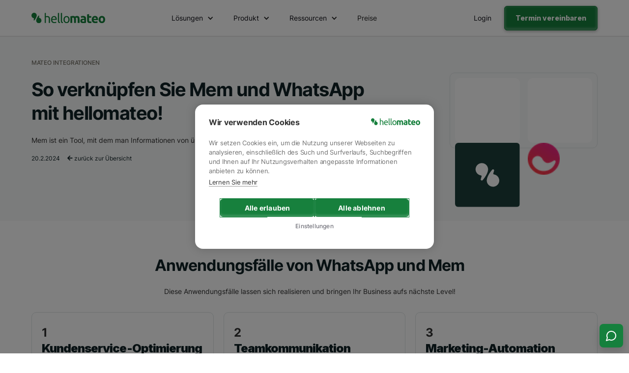

--- FILE ---
content_type: text/html; charset=utf-8
request_url: https://www.hellomateo.de/integrations/mem
body_size: 15542
content:
<!DOCTYPE html><!-- Last Published: Fri Jan 16 2026 16:17:32 GMT+0000 (Coordinated Universal Time) --><html data-wf-domain="www.hellomateo.de" data-wf-page="65844dc9c4b6b663945b2603" data-wf-site="61f3f7009a2daf7709062d54" lang="de-DE" data-wf-collection="65844dc9c4b6b663945b25e0" data-wf-item-slug="mem"><head><meta charset="utf-8"/><title>Mem und WhatsApp – Integration in 2 Minuten</title><meta content="Die reibungslose Integration von Mem und WhatsApp reduziert den Arbeitsaufwand in vielen Bereichen erheblich! Wir zeigen Ihnen, wie das funktioniert." name="description"/><meta content="Mem und WhatsApp – Integration in 2 Minuten" property="og:title"/><meta content="Die reibungslose Integration von Mem und WhatsApp reduziert den Arbeitsaufwand in vielen Bereichen erheblich! Wir zeigen Ihnen, wie das funktioniert." property="og:description"/><meta content="Mem und WhatsApp – Integration in 2 Minuten" property="twitter:title"/><meta content="Die reibungslose Integration von Mem und WhatsApp reduziert den Arbeitsaufwand in vielen Bereichen erheblich! Wir zeigen Ihnen, wie das funktioniert." property="twitter:description"/><meta property="og:type" content="website"/><meta content="summary_large_image" name="twitter:card"/><meta content="width=device-width, initial-scale=1" name="viewport"/><link href="https://cdn.prod.website-files.com/61f3f7009a2daf7709062d54/css/mateo-7e2887.webflow.shared.bde11c07b.min.css" rel="stylesheet" type="text/css" integrity="sha384-veEcB7QmfKSr8bgVyayjK6mMhdltbAXdW3ef6fKYRVHDQwB5zU37wXRnZj8dvwLE" crossorigin="anonymous"/><link href="https://fonts.googleapis.com" rel="preconnect"/><link href="https://fonts.gstatic.com" rel="preconnect" crossorigin="anonymous"/><script src="https://ajax.googleapis.com/ajax/libs/webfont/1.6.26/webfont.js" type="text/javascript"></script><script type="text/javascript">WebFont.load({  google: {    families: ["PT Sans:400,400italic,700,700italic","Lato:100,100italic,300,300italic,400,400italic,700,700italic,900,900italic","Inter:100,200,300,regular,800,900"]  }});</script><script type="text/javascript">!function(o,c){var n=c.documentElement,t=" w-mod-";n.className+=t+"js",("ontouchstart"in o||o.DocumentTouch&&c instanceof DocumentTouch)&&(n.className+=t+"touch")}(window,document);</script><link href="https://cdn.prod.website-files.com/61f3f7009a2daf7709062d54/67842d9201348739d78b6393_hellomateo%20Favicon%20.png" rel="shortcut icon" type="image/x-icon"/><link href="https://cdn.prod.website-files.com/61f3f7009a2daf7709062d54/678424680c08a849f53906d8_hellomateo%20Webclip%20Logo.png" rel="apple-touch-icon"/><!-- Google Tag Manager -->
<script defer>
    setTimeout(function() {
      (function(w,d,s,l,i){
        w[l]=w[l]||[];
        w[l].push({'gtm.start': new Date().getTime(), event:'gtm.js'});
        var f=d.getElementsByTagName(s)[0],
        j=d.createElement(s), dl=l!='dataLayer'?'&l='+l:'';
        j.async=true;
        j.src='https://www.googletagmanager.com/gtm.js?id='+i+dl;
        f.parentNode.insertBefore(j,f);
      })(window,document,'script','dataLayer','GTM-WQHK5TM');
    }, 1); 
  </script>
<!-- End Google Tag Manager -->

<!-- Snitcher analytics code -->
<script>
    !function(s,n,i,t,c,h){s.SnitchObject=i;s[i]||(s[i]=function(){
    (s[i].q=s[i].q||[]).push(arguments)});s[i].l=+new Date;c=n.createElement(t);
    h=n.getElementsByTagName(t)[0];c.src='//snid.snitcher.com/8432196.js';
    h.parentNode.insertBefore(c,h)}(window,document,'snid','script');
        
    snid('verify', '8432196');
</script>


<script defer="true">
    (function(w,d,s,l,i){
        var g=w[l] ? '&s='+w[l]:'', f=d.getElementsByTagName(s)[0], j=d.createElement(s);
        j.async=true,j.src='https://svrdntfctn.com/stm.js?id='+i+g;
        j.referrerPolicy='no-referrer-when-downgrade';
        f.parentNode.insertBefore(j,f);
    })(window,document,'script','name','T8h5I2E7a8A6')
</script>

<!-- Leadinfo tracking code -->
<script>
(function(l,e,a,d,i,n,f,o){if(!l[i]){l.GlobalLeadinfoNamespace=l.GlobalLeadinfoNamespace||[];
l.GlobalLeadinfoNamespace.push(i);l[i]=function(){(l[i].q=l[i].q||[]).push(arguments)};l[i].t=l[i].t||n;
l[i].q=l[i].q||[];o=e.createElement(a);f=e.getElementsByTagName(a)[0];o.async=1;o.src=d;f.parentNode.insertBefore(o,f);}
}(window,document,'script','https://cdn.leadinfo.eu/ping.js','leadinfo','LI-683B17B17828F'));
</script>


<link rel="dns-prefetch" href="https://cdn.prod.website-files.com/" >
<link rel="preconnect" href="https://cdn.prod.website-files.com/">
<link rel="dns-prefetch" href="https://www.googletagmanager.com/">
<link rel="dns-prefetch" href="https://ajax.googleapis.com/">




<meta name=“facebook-domain-verification” content=“xrpfkvegsaqqqx7k4kxltv6sfndynb” />
<style>
* {
  -webkit-font-smoothing: antialiased;
  -moz-osx-font-smoothing: grayscale;
}

  #w-nav-overlay-0 {
    height: calc( 100vh - 230px)!important;
    z-index: -1;
}
  
 #w-nav-overlay-0 nav.nav-menu.w-nav-menu {
    padding-right: 25px;
    height: 100%;
    overflow: scroll;
    -webkit-transform: none!important;
        -ms-transform: none!important;
            transform: none!important;
    padding-bottom: 80px;
}
  
  .w-layout-grid.grid-11 {
    overflow: hidden!important;
}
  
  html,body{
    overflow-x: hidden;
}
  
 /* div#w-nav-overlay-0:before {
    content: '';
    position: fixed;
    height: 100%;
    width: 100%;
    background-color: #fff;
    z-index: -10;
} */
  
  .div-block-28 a{
  position:relative!important
  }
  
  @media (max-width:991px){
  .div-block-28{
    display:none;
    position: fixed;
    padding: 10px 20px 20px 20px;
    background-color: #fff;
    margin: 0;
    bottom: 0;
    width: 100%;
    z-index: 999;
    margin-left: -10px;
}
      
  }
  
  @media (max-width:479px){
  .div-block-28{
    margin-left: 0;
}
      
  }
  
  
  .grid-3-copy {
    height: auto!important;
}
 
  #weglot-language-de{
	color: black; 
    font-family: "Inter";
  
  }
  
  
  #weglot-language-es{
  	color: black; 
    font-family: "Inter";
    
  }
  
  
  #weglot-language-ru{
  	color: black;
    font-family: "Inter";
  
  }
  
  
  #weglot-language-it{
  	color: black; 
    font-family: "Inter";
  
  }

  
  #weglot-language-en{
	color: black; 
    font-family: "Inter";
  
  }
  
  
  #weglot-language-fr{
  	color: black; 
    font-family: "Inter";
    
  }
  
  
  .wg-drop.country-selector .wgcurrent{
  	border-radius: 10px;
  
  }
  
  
  .wg-drop.country-selector{
  	border-radius: 10px;
  
  }
  
  
  .wg-drop.country-selector ul{
  	margin-bottom: 10px; 
    border-radius: 10px; 
  
  }
  
  }
  
</style>

<style>

#w-nav-overlay-0 {
    min-height: calc(100vh - 65px);
    height:100%;
    z-index: -1;
		overflow: scroll; 
};

#mt2-navbar{
	position:sticky;
}
</style>

</head><body class="body-4"><div data-animation="default" class="mt2-navbar w-nav" data-easing2="ease" data-easing="ease" data-collapse="medium" data-w-id="816aee91-ca9c-a168-22c3-bd32ebe3a318" role="banner" data-no-scroll="1" data-duration="400" data-doc-height="1"><div class="div-block-331"><div class="mt2-nav-container w-container"><a href="/" class="mt2-nav-brand w-nav-brand"><img src="https://cdn.prod.website-files.com/61f3f7009a2daf7709062d54/671faa659662e5e7f5f67d39_hellomateo-logo-full-color-rgb-mt2-green.svg" loading="lazy" alt="" class="image-96"/></a><nav role="navigation" class="mt2-nav-links w-nav-menu"><div class="mt2-nav-links-wrapper"><div data-hover="true" data-delay="0" class="dropdown-15 w-dropdown"><div class="mt2-dropdown w-dropdown-toggle"><div class="mt2-nav-dropdown-label">Lösungen</div><div class="mt2-nav-dropdown-icon w-icon-dropdown-toggle"></div></div><nav class="mt2-dropdown-list w-dropdown-list"><div class="mt2-dropdown-list-wrapper"><div class="mt2-dropdown-leftcard green"><div class="mt2-dropdown-list-grid-section-lable">Nach Größe:</div><div class="mt2-dropdown-list-grid left"><a href="https://www.hellomateo.de/#mt2-home-industry" class="mt2-dropdown-list-link-block green w-inline-block"><div class="div-block-319"><div class="mt2-dropdown-list-grid-textlink heading fa white"></div><div class="mt2-dropdown-list-grid-textlink heading left-margin white">Mittelstand</div></div><div class="mt2-dropdown-list-grid-textlink top-margin white">Passenden Lösungen für den Mittelstand.</div></a><a id="w-node-f27471ab-d0a2-2c6d-919a-8caff99bf803-ebe3a318" href="https://www.hellomateo.de/loesungen/enterprise" class="mt2-dropdown-list-link-block green w-inline-block"><div class="div-block-319"><div class="mt2-dropdown-list-grid-textlink heading fa white"></div><div class="mt2-dropdown-list-grid-textlink heading left-margin white">Enterprise</div></div><div class="mt2-dropdown-list-grid-textlink top-margin white">Skalierbare Kommunikationslösungen.</div></a></div></div><div class="mt2-dropdown-rightcard"><div class="mt2-dropdown-list-grid-section-lable _3-col">Nach Branche:</div><div class="w-dyn-list"><div role="list" class="collection-list-11 w-dyn-items"><div role="listitem" class="collection-item-5 w-dyn-item"><a href="/loesungen/enterprise" class="link-block-19 w-inline-block"><div class="mt2-nav-dropdown-label">Enterprise</div></a></div><div role="listitem" class="collection-item-5 w-dyn-item"><a href="/loesungen/fitness" class="link-block-19 w-inline-block"><div class="mt2-nav-dropdown-label">Fitness</div></a></div><div role="listitem" class="collection-item-5 w-dyn-item"><a href="/loesungen/hoerakustiker" class="link-block-19 w-inline-block"><div class="mt2-nav-dropdown-label">Hörakustiker</div></a></div><div role="listitem" class="collection-item-5 w-dyn-item"><a href="/loesungen/optiker" class="link-block-19 w-inline-block"><div class="mt2-nav-dropdown-label">Optiker</div></a></div><div role="listitem" class="collection-item-5 w-dyn-item"><a href="/loesungen/immobilienbranche" class="link-block-19 w-inline-block"><div class="mt2-nav-dropdown-label">Immobilienbranche</div></a></div><div role="listitem" class="collection-item-5 w-dyn-item"><a href="/loesungen/beauty" class="link-block-19 w-inline-block"><div class="mt2-nav-dropdown-label">Beauty</div></a></div><div role="listitem" class="collection-item-5 w-dyn-item"><a href="/loesungen/tourismus" class="link-block-19 w-inline-block"><div class="mt2-nav-dropdown-label">Tourismus</div></a></div><div role="listitem" class="collection-item-5 w-dyn-item"><a href="/loesungen/finanzen-und-versicherungen" class="link-block-19 w-inline-block"><div class="mt2-nav-dropdown-label">Finanzen und Versicherungen</div></a></div><div role="listitem" class="collection-item-5 w-dyn-item"><a href="/loesungen/grosshandel" class="link-block-19 w-inline-block"><div class="mt2-nav-dropdown-label">Großhandel</div></a></div><div role="listitem" class="collection-item-5 w-dyn-item"><a href="/loesungen/handwerk" class="link-block-19 w-inline-block"><div class="mt2-nav-dropdown-label">Handwerk</div></a></div><div role="listitem" class="collection-item-5 w-dyn-item"><a href="/loesungen/e-commerce" class="link-block-19 w-inline-block"><div class="mt2-nav-dropdown-label">E-Commerce</div></a></div><div role="listitem" class="collection-item-5 w-dyn-item"><a href="/loesungen/moebel-einzelhandel" class="link-block-19 w-inline-block"><div class="mt2-nav-dropdown-label">Möbelhandel</div></a></div><div role="listitem" class="collection-item-5 w-dyn-item"><a href="/loesungen/einzelhandel" class="link-block-19 w-inline-block"><div class="mt2-nav-dropdown-label">Einzelhandel</div></a></div><div role="listitem" class="collection-item-5 w-dyn-item"><a href="/loesungen/hospitality" class="link-block-19 w-inline-block"><div class="mt2-nav-dropdown-label">Hospitality</div></a></div><div role="listitem" class="collection-item-5 w-dyn-item"><a href="/loesungen/fahrschulen" class="link-block-19 w-inline-block"><div class="mt2-nav-dropdown-label">Fahrschulen</div></a></div><div role="listitem" class="collection-item-5 w-dyn-item"><a href="/loesungen/mode-einzelhandel" class="link-block-19 w-inline-block"><div class="mt2-nav-dropdown-label">Modehandel</div></a></div><div role="listitem" class="collection-item-5 w-dyn-item"><a href="/loesungen/kfz-branche" class="link-block-19 w-inline-block"><div class="mt2-nav-dropdown-label">Autohäuser</div></a></div><div role="listitem" class="collection-item-5 w-dyn-item"><a href="/loesungen/gesundheitssektor" class="link-block-19 w-inline-block"><div class="mt2-nav-dropdown-label">Gesundheitssektor</div></a></div><div role="listitem" class="collection-item-5 w-dyn-item"><a href="/loesungen/apotheken" class="link-block-19 w-inline-block"><div class="mt2-nav-dropdown-label">Apotheken</div></a></div></div></div></div></div></nav></div><div data-hover="true" data-delay="0" class="dropdown-15 w-dropdown"><div class="mt2-dropdown w-dropdown-toggle"><div class="mt2-nav-dropdown-label">Produkt</div><div class="mt2-nav-dropdown-icon w-icon-dropdown-toggle"></div></div><nav class="mt2-dropdown-list w-dropdown-list"><div class="mt2-dropdown-list-wrapper"><div class="mt2-dropdown-leftcard _100 green"><div class="mt2-dropdown-list-grid-section-lable">Featured:</div><div class="mt2-dropdown-list-grid left"><a href="/produkt/telefon-ki" class="mt2-dropdown-list-link-block green w-inline-block"><div class="div-block-319"><div class="mt2-dropdown-list-grid-textlink heading fa white"></div><div class="mt2-dropdown-list-grid-textlink heading left-margin white">Telefon KI</div></div><div class="mt2-dropdown-list-grid-textlink top-margin white">Nimmt Anrufe 24/7 entgegen.</div></a><a id="w-node-f27471ab-d0a2-2c6d-919a-8caff99bf829-ebe3a318" href="https://www.hellomateo.de/loesungen/hellomateo-insights" class="mt2-dropdown-list-link-block green w-inline-block"><div class="div-block-319"><div class="mt2-dropdown-list-grid-textlink heading fa white"></div><div class="mt2-dropdown-list-grid-textlink heading left-margin white">Insights</div></div><div class="mt2-dropdown-list-grid-textlink top-margin white">Analysen für datenbasierte Entscheidngen.</div></a></div></div><div class="div-block-327"><div class="mt2-dropdown-centercard _100 right-padding"><div class="mt2-dropdown-list-grid-section-lable _3-col">Produktkomponenten:</div><div class="div-block-320 _3-row"><a href="/produkt/telefon-ki" class="link-block-19 w-inline-block"><div class="mt2-nav-dropdown-label fa"></div><div class="mt2-nav-dropdown-label">Telefon KI-Assistent</div></a><a href="/produkt/hellomateo-ki-agent" class="link-block-19 w-inline-block"><div class="mt2-nav-dropdown-label fa"></div><div class="mt2-nav-dropdown-label">Chat KI-Assistent</div></a><a href="/produkt/google-bewertungen" class="link-block-19 w-inline-block"><div class="mt2-nav-dropdown-label fa"></div><div class="mt2-nav-dropdown-label">Google Bewertungen</div></a><a href="/produkt/webchat-mateo" class="link-block-19 w-inline-block"><div class="mt2-nav-dropdown-label fa"></div><div class="mt2-nav-dropdown-label">Web Widget</div></a><a href="/produkt/whatsapp-newsletter" class="link-block-19 w-inline-block"><div class="mt2-nav-dropdown-label fa"></div><div class="mt2-nav-dropdown-label">WhatsApp Newsletter</div></a><a href="/produkt/warum-whatsapp" class="link-block-19 w-inline-block"><div class="mt2-nav-dropdown-label fa brands"></div><div class="mt2-nav-dropdown-label">Warum WhatsApp</div></a><a href="/produkt/standortverwaltung-mateo" class="link-block-19 w-inline-block"><div class="mt2-nav-dropdown-label fa"></div><div class="mt2-nav-dropdown-label">Standortverwaltung</div></a><a href="/produkt/mobile-app-mateo" class="link-block-19 w-inline-block"><div class="mt2-nav-dropdown-label fa"></div><div class="mt2-nav-dropdown-label">Mobile App</div></a><a href="/produkt/kontaktverwaltung" class="link-block-19 w-inline-block"><div class="mt2-nav-dropdown-label fa"></div><div class="mt2-nav-dropdown-label">Kontaktverwaltung</div></a><a href="/produkt/universelle-inbox" class="link-block-19 w-inline-block"><div class="mt2-nav-dropdown-label fa"></div><div class="mt2-nav-dropdown-label">Zentrales Postfach</div></a><a href="/produkt/integrationen-mateo" class="link-block-19 w-inline-block"><div class="mt2-nav-dropdown-label fa"></div><div class="mt2-nav-dropdown-label">Integrationen</div></a><a href="https://www.hellomateo.de/loesungen/hellomateo-insights" class="link-block-19 w-inline-block"><div class="mt2-nav-dropdown-label fa"></div><div class="mt2-nav-dropdown-label">Insights</div></a><a href="https://www.hellomateo.de/loesungen/hellomateo-insights" class="link-block-19 w-inline-block"><div class="mt2-nav-dropdown-label fa"></div><div class="mt2-nav-dropdown-label">Journeys</div></a><a href="https://www.hellomateo.de/loesungen/hellomateo-galleries" class="link-block-19 w-inline-block"><div class="mt2-nav-dropdown-label fa"></div><div class="mt2-nav-dropdown-label">Galleries</div></a></div></div></div></div></nav></div><div data-hover="true" data-delay="0" class="dropdown-15 w-dropdown"><div class="mt2-dropdown w-dropdown-toggle"><div class="mt2-nav-dropdown-label">Ressourcen</div><div class="mt2-nav-dropdown-icon w-icon-dropdown-toggle"></div></div><nav class="mt2-dropdown-list w-dropdown-list"><div class="mt2-dropdown-list-wrapper"><div class="mt2-dropdown-leftcard _40 green"><div class="mt2-dropdown-list-grid-section-lable">hellomateo Webinare:</div><a href="/blog" class="mt2-nav-seemore-link">Alle Artikel ansehen</a><div class="div-block-322"></div><div class="w-dyn-list"><div role="list" class="collection-list-12 w-dyn-items"><div role="listitem" class="w-dyn-item"><a href="https://www.remira.com/de/webinar-omnichannel-hellomateo" class="w-inline-block"><img src="https://cdn.prod.website-files.com/61f3f7009a2daf72e8062d6d/683f0c1456b4207244d8f9f0_hellomateo-webinar-omnichannel-whatsapp.webp" loading="lazy" alt="" sizes="100vw" srcset="https://cdn.prod.website-files.com/61f3f7009a2daf72e8062d6d/683f0c1456b4207244d8f9f0_hellomateo-webinar-omnichannel-whatsapp-p-500.webp 500w, https://cdn.prod.website-files.com/61f3f7009a2daf72e8062d6d/683f0c1456b4207244d8f9f0_hellomateo-webinar-omnichannel-whatsapp-p-800.webp 800w, https://cdn.prod.website-files.com/61f3f7009a2daf72e8062d6d/683f0c1456b4207244d8f9f0_hellomateo-webinar-omnichannel-whatsapp-p-1080.webp 1080w, https://cdn.prod.website-files.com/61f3f7009a2daf72e8062d6d/683f0c1456b4207244d8f9f0_hellomateo-webinar-omnichannel-whatsapp-p-1600.webp 1600w, https://cdn.prod.website-files.com/61f3f7009a2daf72e8062d6d/683f0c1456b4207244d8f9f0_hellomateo-webinar-omnichannel-whatsapp.webp 1920w" class="image-114"/></a></div></div></div></div><div class="div-block-328"><div class="mt2-dropdown-centercard _20"><div class="mt2-dropdown-list-grid-section-lable _3-col">Kunden:</div><div class="w-dyn-list"><div role="list" class="collection-list-11-copy w-dyn-items"><div role="listitem" class="collection-item-5 w-dyn-item"><a href="/kunde/clever-fit-fitnessstudio" class="link-block-19 w-inline-block"><div class="mt2-nav-dropdown-label">Clever Fit Fitnessstudio</div></a></div><div role="listitem" class="collection-item-5 w-dyn-item"><a href="/kunde/modewelten-frey" class="link-block-19 w-inline-block"><div class="mt2-nav-dropdown-label">Modewelten Frey</div></a></div><div role="listitem" class="collection-item-5 w-dyn-item"><a href="/kunde/haller-horakustik" class="link-block-19 w-inline-block"><div class="mt2-nav-dropdown-label">Haller Hörakustik</div></a></div><div role="listitem" class="collection-item-5 w-dyn-item"><a href="/kunde/vehr-horakustik" class="link-block-19 w-inline-block"><div class="mt2-nav-dropdown-label">VEHR Hörakustik</div></a></div></div></div><div class="div-block-322"></div><a href="/kunden" class="mt2-nav-seemore-link">Alle Referenzen</a></div><div class="mt2-dropdown-centercard _20"><div class="mt2-dropdown-list-grid-section-lable _3-col">Ressourcen:</div><div class="div-block-320"><a href="/integrationen" class="link-block-19 w-inline-block"><div class="mt2-nav-dropdown-label">Integrationen</div></a><a href="/ressourcen" class="link-block-19 w-inline-block"><div class="mt2-nav-dropdown-label">Ressourcen</div></a><a href="/podcasts-mateo" class="link-block-19 w-inline-block"><div class="mt2-nav-dropdown-label">Podcasts</div></a><a href="/datenschutzmappe-hellomateo" class="link-block-19 w-inline-block"><div class="mt2-nav-dropdown-label">Datenschutzmappe</div></a><a href="/blog" class="link-block-19 w-inline-block"><div class="mt2-nav-dropdown-label">hellomateo Blog</div></a></div></div><div class="mt2-dropdown-rightcard _20"><div class="mt2-dropdown-list-grid-section-lable _3-col">Über Mateo:</div><div class="div-block-320"><a id="w-node-f27471ab-d0a2-2c6d-919a-8caff99bf8b5-ebe3a318" href="/uber-uns-mateo" class="link-block-19 w-inline-block"><div class="mt2-nav-dropdown-label">Über uns</div></a><a href="/karriere" class="link-block-19 w-inline-block"><div class="mt2-nav-dropdown-label">Karriere</div></a><a href="/partner" class="link-block-19 w-inline-block"><div class="mt2-nav-dropdown-label">Partner</div></a></div></div></div></div></nav></div><div data-hover="true" data-delay="0" class="dropdown-15 w-dropdown"><nav class="mt2-dropdown-list w-dropdown-list"><div class="mt2-dropdown-list-wrapper"><div class="mt2-dropdown-leftcard"><div class="mt2-dropdown-list-grid-section-lable">Nach Unternehmensgröße:</div><div class="mt2-dropdown-list-grid left"><a href="#" class="mt2-dropdown-list-link-block w-inline-block"><div class="div-block-319"><div class="mt2-dropdown-list-grid-textlink heading fa"></div><div class="mt2-dropdown-list-grid-textlink heading left-margin">Mittelstand</div></div><div class="mt2-dropdown-list-grid-textlink top-margin">Passenden Lösungen für den Mittelstand.</div></a><a id="w-node-f27471ab-d0a2-2c6d-919a-8caff99bf8d1-ebe3a318" href="#" class="mt2-dropdown-list-link-block w-inline-block"><div class="div-block-319"><div class="mt2-dropdown-list-grid-textlink heading fa"></div><div class="mt2-dropdown-list-grid-textlink heading left-margin">Enterprise</div></div><div class="mt2-dropdown-list-grid-textlink top-margin">Skalierbare Kommunikationslösungen.</div></a></div></div><div class="mt2-dropdown-rightcard"><div class="mt2-dropdown-list-grid-section-lable _3-col">Nach Branche:</div><div class="mt2-dropdown-list-grid left _3col"><a id="w-node-f27471ab-d0a2-2c6d-919a-8caff99bf8dd-ebe3a318" href="#" class="mt2-nav-dropdown-label">Text Link</a><a id="w-node-f27471ab-d0a2-2c6d-919a-8caff99bf8df-ebe3a318" href="#" class="mt2-nav-dropdown-label">Text Link</a><a id="w-node-f27471ab-d0a2-2c6d-919a-8caff99bf8e1-ebe3a318" href="#" class="mt2-nav-dropdown-label">Text Link</a><a id="w-node-f27471ab-d0a2-2c6d-919a-8caff99bf8e3-ebe3a318" href="#" class="mt2-nav-dropdown-label">Text Link</a><a id="w-node-f27471ab-d0a2-2c6d-919a-8caff99bf8e5-ebe3a318" href="#" class="mt2-nav-dropdown-label">Text Link</a><a id="w-node-f27471ab-d0a2-2c6d-919a-8caff99bf8e7-ebe3a318" href="#" class="mt2-nav-dropdown-label">Text Link</a><a id="w-node-f27471ab-d0a2-2c6d-919a-8caff99bf8e9-ebe3a318" href="#" class="mt2-nav-dropdown-label">Text Link</a><a id="w-node-f27471ab-d0a2-2c6d-919a-8caff99bf8eb-ebe3a318" href="#" class="mt2-nav-dropdown-label">Text Link</a><a id="w-node-f27471ab-d0a2-2c6d-919a-8caff99bf8ed-ebe3a318" href="#" class="mt2-nav-dropdown-label">Text Link</a><a id="w-node-f27471ab-d0a2-2c6d-919a-8caff99bf8ef-ebe3a318" href="#" class="mt2-nav-dropdown-label">Text Link</a><a id="w-node-f27471ab-d0a2-2c6d-919a-8caff99bf8f1-ebe3a318" href="#" class="mt2-nav-dropdown-label">Text Link</a><a id="w-node-f27471ab-d0a2-2c6d-919a-8caff99bf8f3-ebe3a318" href="#" class="mt2-nav-dropdown-label">Text Link</a></div></div></div></nav></div><a href="/preis" class="mt2-nav-link w-nav-link">Preise</a><div class="div-block-323"><a href="/termin" class="mt2-button1 full-width w-button">Kostenfreie Demo</a></div></div></nav><div class="mt2-nav-cta"><a data-w-id="f27471ab-d0a2-2c6d-919a-8caff99bf8fb" href="https://app.getmateo.com" target="_blank" class="mt2-button3 right-margin w-button">Login</a><a data-w-id="f27471ab-d0a2-2c6d-919a-8caff99bf8fd" href="/termin" class="mt2-button1 is-header w-button">Termin vereinbaren</a></div><div class="div-block-347"><div class="menu-button-4 w-nav-button"><div class="icon-8 w-icon-nav-menu"></div></div></div></div></div></div><section class="integrations-cms_section hero"><div class="integrations-cms_content-wrapper"><div class="integrations-cms_grid-wrapper"><div class="integrations-cms_grid hero center-aligned"><div id="w-node-c721b359-6560-272d-b612-a8ee07cc0522-945b2603" class="integrations-cms_grid-item title"><div class="integrations-cms_hero-headline-container"><div class="text_small-tagline">Mateo Integrationen</div><div class="w-embed"><h1 class="h1-hero integrations-cms">So verknüpfen Sie Mem und WhatsApp mit hellomateo!</h1></div><div class="text-body">Mem ist ein Tool, mit dem man Informationen von überall aufnehmen, teilen und abrufen kann.</div><div class="div-block-235"><div class="text-small no-margin">20.2.2024</div><a href="/integrationen" class="link-block-12 w-inline-block"><div class="text-small left-margin no-margin"><span class="text-span-17"> </span>zurück zur Übersicht</div></a></div></div></div><div id="w-node-_24b8e0bc-094c-141c-269b-b37f44f2fecd-945b2603" class="integrations-cms_grid-item bottom-align"><div class="div-block-226"><div class="div-block-224"><div id="w-node-a7f1f084-4ab4-aee3-3935-14e31bd49b0d-945b2603" class="div-block-225"><img src="https://cdn.prod.website-files.com/61f3f7009a2daf7709062d54/62da9483cb60ee885bd4a3b8_MateoLogoSquareWhiteWithBGdark.svg" loading="lazy" alt="Mateo Logo quadratisch." class="image-59-copy"/></div><div id="w-node-_134fa0d3-b3fe-56c6-3914-22a9b3622d0c-945b2603" class="div-block-225"><img alt="" loading="lazy" src="https://cdn.prod.website-files.com/61f3f7009a2daf72e8062d6d/65d4a77c708c94cd870e0f4c_8f12b15819f0acb81ae0d98733216d19.png" class="image-59"/><a href="https://zapier.com/apps/mem/integrations" class="link-block-10 w-inline-block"></a></div></div></div></div></div></div></div></section><section class="integrations-cms_section"><div class="integrations-cms_content-wrapper"><div class="integrations-cms_hero-headline-container"><div class="div-block-218"><div class="w-embed"><h2 class="h2-title">Anwendungsfälle von WhatsApp und Mem</h2></div></div><div class="text-body centered">Diese Anwendungsfälle lassen sich realisieren und bringen Ihr Business aufs nächste Level!</div></div><div class="integrations-cms_grid-wrapper top-margin"><div class="integrations-cms_grid usecases"><div id="w-node-ff6b0a8b-e047-36b5-b63e-e10222612dc2-945b2603" class="integrations-cms_grid-item border stretch"><div class="integrations-cms_grid-item-top-section _100--height"><div class="integrations-cms_grid-item_content-wrapper"><div class="h3-title">1</div><div class="pricing_grid-card-title">Kundenservice-Optimierung</div><div class="pricing_grid-card-body">Durch die Integration von WhatsApp in Mem können Unternehmen ihren Kundenservice erheblich verbessern. Kunden können ihre Anfragen direkt über WhatsApp senden, die dann in Mem als Tickets erfasst werden. Dies ermöglicht eine effiziente Bearbeitung und Nachverfolgung von Kundenanfragen.</div></div></div><div class="integrations-cms_grid-item-bottom-section"><div class="integrations-cms_grid-item_content-wrapper"><a href="/termin" class="button_secondary w-button">Jetzt beraten lassen</a></div></div></div><div id="w-node-ba1e390f-346a-dcd0-d0f6-16186cbf458a-945b2603" class="integrations-cms_grid-item border stretch"><div class="integrations-cms_grid-item-top-section _100--height"><div class="integrations-cms_grid-item_content-wrapper _100--height"><div class="h3-title">2</div><div class="pricing_grid-card-title">Teamkommunikation vereinfachen</div><div class="pricing_grid-card-body">Mem und WhatsApp zusammen können die interne Kommunikation in Unternehmen revolutionieren. Mitarbeiter können über WhatsApp kommunizieren und wichtige Informationen direkt in Mem speichern. Dies fördert die Zusammenarbeit und verbessert die Produktivität.</div></div></div><div class="integrations-cms_grid-item-bottom-section"><div class="integrations-cms_grid-item_content-wrapper"><a href="/termin" class="button_secondary w-button">Jetzt beraten lassen</a></div></div></div><div id="w-node-e53c1f7c-ba6a-a26b-42c5-e6d9d38e9cec-945b2603" class="integrations-cms_grid-item border stretch"><div class="integrations-cms_grid-item-top-section _100--height"><div class="integrations-cms_grid-item_content-wrapper _100--height"><div class="h3-title">3</div><div class="pricing_grid-card-title">Marketing-Automation</div><div class="pricing_grid-card-body">Durch die Verknüpfung von Mem und WhatsApp können Unternehmen automatisierte Marketingkampagnen durchführen. Sie können personalisierte Nachrichten über WhatsApp senden und die Ergebnisse in Mem verfolgen. Dies ermöglicht eine effektive Kundenbindung und Umsatzsteigerung.</div></div></div><div class="integrations-cms_grid-item-bottom-section"><div class="integrations-cms_grid-item_content-wrapper"><a href="/termin" class="button_secondary w-button">Jetzt beraten lassen</a></div></div></div></div></div></div></section><section class="integrations-cms_section"><div class="integrations-cms_content-wrapper"><div class="integrations-cms_hero-headline-container"><div class="div-block-218"><div class="w-embed"><h2 class="h2-title">Mem und WhatsApp integrieren - so gehts!</h2></div></div><div class="text-body centered">In diesem Artikel zeigen wir Ihnen, wie Sie eine Integration zwischen den beiden Systemen selbstständig herstellen können. </div></div><div class="integrations-cms_grid-wrapper top-margin cms-article"><div class="integrations-cms_grid hero _4-col"><div id="w-node-_78170909-ec74-6cae-b5fc-0b59f29d108a-945b2603" class="integrations-cms_grid-item sticky border"><div class="integrations-cms_grid-item-top-section grey-bg"><div class="integrations-cms_grid-item_content-wrapper"><div class="div-block-219"><div class="h5-title left-margin">Mem</div></div><div class="text-body"><strong>Kategorie</strong></div><div class="text-body no-margin">Content &amp; Files</div><div class="text-body"><strong>Webseite</strong></div><a href="https://zapier.com/apps/mem/integrations" class="text-body_link no-margin">https://zapier.com/apps/mem/integrations</a></div></div><div class="integrations-cms_grid-item-bottom-section"><div class="integrations-cms_grid-item_content-wrapper grey-bg"><div class="text-body no-margin"><strong>Professionelle Beratung</strong></div><div class="pricing_grid-card-body">Unsere Experten unterstützen Sie bei der Integration!</div><a href="/termin" class="button_secondary top-margin w-button">Beratungstermin</a></div></div></div><div id="w-node-_78170909-ec74-6cae-b5fc-0b59f29d1097-945b2603" class="integrations-cms_grid-item _3-col cms-article"><div class="integrations-cms_content-wrapper"><div class="integrations-cms_article-section top"><div class="w-embed"><p class="text-body no-margin">Wichtige Informationen an Kunden, Geschäftspartner und Mitarbeiter werden heutzutage üblicherweise per E-Mail versendet. Doch aufgrund der vielen Vorteile, die WhatsApp für Unternehmen bietet, beginnen immer mehr Firmen damit, von dem automatisierten Nachrichtenversand per E-Mail abzusehen und wechseln zu WhatsApp. Mateo hat eine Software entwickelt, die WhatsApp mit Mem verknüpft und somit einen vollautomatisierten Nachrichtenversand ermöglicht. In dieser Anleitung zeigen wir Ihnen, wie Sie die Integration von WhatsApp und Mem einrichten, um Informationen aller Art automatisiert mit den Empfängern zu teilen.</p></div></div><div class="integrations-cms_article-section"><div class="h3-title"><strong>Unbegrenzte Möglichkeiten mit Integrationen</strong></div><div class="w-embed"><p class="text-body">Sie können mit der Integration von Mem und Mateo nicht nur automatisierte WhatsApp Nachrichten versenden, sondern auch automatisch Kontakte erstellen, E-Mails verschicken, Kundensegmente bearbeiten, Instagram Direct Messages teilen und vieles mehr. Natürlich geht das auch in die andere Richtung: Führen Sie z.B. bei einem neu erstellten oder geänderten Kontakten in Mateo oder bei eingehenden Nachrichten auf einem der unterstützten Nachrichtenkanäle automatisierte Handlungen in Mem aus.</p></div></div><div class="integrations-cms_article-section"><div class="h3-title"><strong>Vorteile des automatisierten Nachrichtenversands per WhatsApp</strong></div><div class="text-body">WhatsApp hat sich in den letzten Jahren zu einem umfangreichen und professionellen Nachrichtenkanal für Unternehmen entwickelt. Nachdem der WhatsApp Messenger anfangs nur für Privatpersonen gedacht war, wurden mit WhatsApp Business und insbesondere mit der <a href="https://www.hellomateo.de/blog-artikel/whatsapp-business-api">WhatsApp Business API</a> Schnittstelle hocheffektive Kommunikationstools für Unternehmen geschaffen. Die Anwendungsfälle sind vielfältig – vom <a href="https://www.hellomateo.de/usecases/anwendungsfall/vertrieb">Vertrieb</a> und <a href="https://www.hellomateo.de/produkt/whatsapp-newsletter">Marketing</a> über den <a href="https://www.hellomateo.de/usecases/anwendungsfall/kundenservice">Kundenservice</a> bis hin zum <a href="https://www.hellomateo.de/usecases/anwendungsfall/personalmanagement">Personalmanagement</a> und zur <a href="https://www.whatsbewerbung.de/">Bewerberkommunikation</a>. WhatsApp bietet im Vergleich zu der Kommunikation über E-Mail eine Reihe von Vorteilen, die wir Ihnen kurz vorstellen möchten:</div><div class="cms-article_list-component-wrapper"><ul role="list" class="cms-article_list-component"><li><div class="text-body">WhatsApp Nachrichten haben sehr <strong>hohe Öffnungs- und Antwortraten</strong> und werden schnell gelesen.</div></li><li><div class="text-body">Die <strong>persönliche Nutzeratmosphäre</strong> auf WhatsApp erhöht die <a href="https://www.hellomateo.de/blog-artikel/massnahmen-zur-kundenbindung">Kundenbindung</a> und beeinflusst die emotionalen Kaufentscheidungen von Konsumenten zu Ihren Gunsten. Ihre Mitteilungen werden wird zwischen persönlichen Nachrichten von Freunden und Familienmitgliedern die verdiente Aufmerksamkeit bekommen.</div></li><li><div class="text-body">Die <strong>hohe Konversionsrate</strong> führt beim <a href="https://www.hellomateo.de/blog-artikel/conversational-commerce">Conversational Commerce</a> über WhatsApp zu deutlich gesteigerten Umsatzerlösen.</div></li><li><div class="text-body">Bisher betreiben nur wenige Unternehmen Kundenkommunikation per WhatsApp. Und die allerwenigsten machen dies professionell mit automatischem Nachrichtenversand. Mit Kommunikation über WhatsApp können Sie sich dementsprechend <strong>von der Konkurrenz abgrenzen</strong>.</div></li><li><div class="text-body"><strong>Automatisierte Antworten</strong>, Nachrichtenvorlagen und Textbausteine machen die Bearbeitung von Anfragen hocheffizient und reduzieren den Arbeitsaufwand in der Kommunikation deutlich.</div></li><li><div class="text-body"><strong>Direkter Kontakt und Interaktion:</strong> Sie können direkt mit den Empfängern in Kontakt treten und auf Rückfragen oder Anliegen in Echtzeit reagieren.</div></li><li><div class="text-body"><strong>Breite Nutzerbasis: </strong>Über 60 Millionen Nutzer alleine in Deutschland.</div></li><li><div class="text-body"><strong>Kein Spam Ordner: </strong>WhatsApp Nachrichten kommen zuverlässig bei den Empfängern an. Das gilt auch für <a href="https://www.hellomateo.de/blog-artikel/whatsapp-newsletter-marketing">WhatsApp Marketing Newsletter</a>!</div></li><li><div class="text-body"><strong>Personalisierte Kommunikation: </strong>WhatsApp ermöglicht eine personalisierte Kommunikation mit <strong>Textbausteinen</strong> wie beispielsweise dem [<em>Vornamen des Empfängers</em>].</div></li></ul></div></div><div class="integrations-cms_article-section"><div class="integrations-cms_article-cta bottom-padding"><div id="w-node-_7f0fb93a-e61d-e5b6-e4fb-fc0c36adfc59-945b2603" class="integrations-cms_grid-item-top-section"><div class="integrations-cms_grid-item_content-wrapper"><div class="h4-title">hellomateo Prozessberatung</div><div class="w-embed"><p class="text-body">Sie möchten Mem und WhatsApp integrieren, Ihnen fehlt dazu aber die nötige Zeit oder technische Kompetenz? Als Mateo Kunden können Sie unsere umfassende Prozessberatung- und Umsetzung durch unsere Experten in Anspruch nehmen! Jetzt Termin vereinbaren und informieren!</p></div></div></div><div id="w-node-_7f0fb93a-e61d-e5b6-e4fb-fc0c36adfc63-945b2603" class="integrations-cms_grid-item-bottom-section"><div class="integrations-cms_grid-item_content-wrapper horizontal-flex"><a href="/termin" class="button_primary light-green mobile-left w-button">Kostenfreie Beratung</a><a href="/preis" class="button_secondary right-mobile w-button">hellomateo Preise ansehen</a></div></div></div><div class="w-embed"><h3 class="h3-title">Anleitung: WhatsApp und Mem verbinden – Integration einrichten</h3></div><div class="w-embed"><h4 class="h4-title">Voraussetzungen für die Integration von Mem und WhatsApp</h4></div><div class="w-embed"><p class="text-body">Um Mem mit WhatsApp verbinden zu können, müssen einige Voraussetzungen erfüllt sein. </p></div><div class="cms-article_list-component-wrapper"><ul role="list" class="cms-article_list-component"><li><div class="text-body">Sie müssen WhatsApp über die <a href="https://www.hellomateo.de/blog-artikel/whatsapp-business-api">WhatsApp Business API</a> nutzen. Mit dem herkömmlichen WhatsApp Business Messenger ist die Integration nicht möglich.</div></li><li><div class="text-body">Ihr WhatsApp Business API Anbieter muss die nötige Software bereitstellen, um die Integration zu ermöglichen. Längst nicht alle Anbieter der WhatsApp API sind in der Lage, eine Integration von Mem und WhatsApp zu ermöglichen. Mit Mateo stehen Ihnen dank der Zapier Integration über 6.000 Apps zur Verfügung, die Sie mit WhatsApp verbinden können. Darunter ist natürlich auch Mem !</div></li></ul></div><div class="w-embed"><p class="text-body">Da der Einrichtungsprozess der Integration je nach dem Anbieter der WhatsApp API Schnittstelle differenziert, gibt es keine allgemein gültige Anleitung. Wir zeigen Ihnen im Folgenden, wie die Einrichtung der Integration von Mem und WhatsApp mit Mateo funktioniert.</p></div><div class="w-embed"><h4 class="h4-title top-margin">So funktioniert die Integration von Mem und WhatsApp</h4></div><div class="cms-article_list-component-wrapper"><ul role="list" class="cms-article_list-component"><li><div class="text-body">Schritt 1: Zapier Konto erstellen, Mem Account und Mateo Konto hinzufügen</div></li><li><div class="text-body">Schritt 2: Eine der Apps (Mem oder Mateo) als Auslöser hinzufügen</div></li><li><div class="text-body">Schritt 3: Die andere App als Handlung hinzufügen.</div></li><li><div class="text-body">Schritt 4: Die Handlung, die ausgeführt werden soll, exakt definieren (z.B. WhatsApp Nachrichtenvorlage mit hellomateo versenden).</div></li><li><div class="text-body">Fertig!<strong> </strong>So schnell ersparen Sie sich mit Automatisierungen den manuellen Arbeitsaufwand.</div></li></ul></div></div><div class="integrations-cms_article-section"><div class="w-embed"><h3 class="h3-title">Detaillierte Anleitung: Durch ein Ereignis in Mem eine automatisierte WhatsApp Nachricht versenden</h3></div><div class="cms-article_list-component-wrapper"><ul role="list" class="cms-article_list-component"><li><div class="text-body">Loggen Sie sich in Ihren <a href="https://zapier.com/">Zapier</a> Account ein und erstellen Sie einen neuen Zap.</div></li><li><div class="text-body">Wählen Sie Mem als Auslöser (Trigger) und spezifizieren Sie in den Feldern auf der rechten Seite, bei welchem Ereignis genau eine automatisierte WhatsApp Nachricht versendet werden soll.</div></li><li><div class="text-body">Klicken Sie unterhalb der Box von Mem auf das Plus-Symbol „Schritt hinzufügen“ (Add a step).</div></li><li><div class="text-body">Suchen Sie nach „hellomateo“ und klicken Sie auf die neueste Version („Latest“).</div></li><li><div class="text-body">Wählen Sie bei „App &amp; Event“ die Option „Nachrichtenvorlage versenden“ aus und klicken Sie auf „weiter“ (continue).</div></li><li><div class="text-body">Fügen Sie bei „Account“ Ihren persönlichen API-Schlüssel ein (nur bei erstmaliger Verwendung) und klicken Sie auf „weiter“ (continue).</div></li><li><div class="text-body">Füllen Sie in dem Feld „Action“ alle relevanten Felder aus. Beim Nachrichtenversand über WhatsApp müssen mindestens die Felder „From“ mit Ihrer Absendernummer, die „Template ID“ mit der Nachrichtenvorlage und „To“ mit den Empfängerdaten ausgefüllt werden.</div></li><li><div class="text-body">Fertig! Nun wird immer, wenn in Mem das auslösende Ereignis eintritt, eine automatische WhatsApp Nachricht mit der von Ihnen ausgewählten Nachrichtenvorlage an den jeweiligen Kontakt versendet.</div></li></ul></div></div><div class="integrations-cms_article-section"><div class="w-embed"><h3 class="h3-title">WhatsApp mit Mem und über 6.000 weiteren Apps verbinden mit Mateo und Zapier
</h3></div><div class="text-body">Mit der <a href="https://www.hellomateo.de/blog-artikel/whatsapp-business-api">WhatsApp Business API</a> bietet hellomateo eine Lösung, um <a href="https://www.hellomateo.de/blog-artikel/whatsapp-zapier-integration">WhatsApp über Zapier</a> mit mehr als <a href="https://zapier.com/apps">6.000 Anwendungen</a> zu verbinden, ohne Programmierkenntnisse. Zapier unterstützt Tausende weit verbreiteter Business-Software und Anwendungen. Mit Zapier können Sie automatisierte Workflows erstellen und Ihre hellomateo Inbox (inklusive WhatsApp) mit weit verbreiteten Anwendungen verbinden, wie z.B.:</div><div class="cms-article_list-component-wrapper"><ul role="list" class="cms-article_list-component"><li><div class="text-body"><a href="https://www.hellomateo.de/blog-artikel/whatsapp-integration-hubspot">HubSpot</a>, <a href="https://www.hellomateo.de/blog-artikel/whatsapp-salesforce-integration">Salesforce</a> und Pipedrive</div></li><li><div class="text-body">Gmail, Outlook und Slack</div></li><li><div class="text-body">Google Sheets und Excel</div></li><li><div class="text-body"><a href="https://www.hellomateo.de/blog-artikel/shopify-whatsapp-integration">Shopify</a> und WooCommerce</div></li></ul></div><div class="integrations-cms_article-cta"><div id="w-node-fa85a597-702a-9cda-8d8a-65ab88bf240b-945b2603" class="integrations-cms_grid-item-top-section"><div class="integrations-cms_grid-item_content-wrapper"><div class="h4-title">6.000+ Integrationen</div><div id="w-node-_38e51aba-cc3c-4fae-3905-7600c895a546-945b2603" class="text-body">„<a href="https://zapier.com/apps">Hier finden Sie eine Übersicht über alle Anwendungen, die durch Zapier mit hellomateo verknüpft werden können.</a> Bei Fragen können Sie uns gerne kontaktieren oder direkt einen <a href="https://www.hellomateo.de/termin-vereinbaren">kostenlosen Beratungstermin buchen</a>.“</div></div></div><div id="w-node-_047926d3-d715-fe90-4c76-1a3801b5c42c-945b2603" class="integrations-cms_grid-item-bottom-section"><div class="integrations-cms_grid-item_content-wrapper horizontal-flex"><a href="/termin" class="button_primary light-green mobile-left w-button">Kostenfreie Beratung</a><a href="https://zapier.com/apps" class="button_secondary right-mobile w-button">Zur Übersicht</a></div></div></div><div class="text-body">hellomateo hat noch deutlich mehr zu bieten. <a href="https://www.hellomateo.de/kunden">Unsere Kunden</a> wissen folgende Vorteile besonders zu schätzen:</div><div class="cms-article_list-component-wrapper"><ul role="list" class="cms-article_list-component"><li class="text-body">‍<strong>Zentrale Benutzeroberfläche</strong>: hellomateo vereint <a href="https://www.hellomateo.de/blog-artikel/whatsapp-business-api">WhatsApp Business API</a>, E-Mail, Instagram, SMS und Facebook Messenger in einem <a href="https://www.hellomateo.de/produkt/universelle-inbox">zentralen Posteingang</a>. Die intuitive Benutzeroberfläche beinhaltet diverse Tools für <a href="https://www.hellomateo.de/usecases/anwendungsfall/kundenservice">effiziente Kundenkommunikation</a> und spart Ihnen wertvolle Arbeitszeit.</li><li class="text-body"><strong>Newsletter Marketing</strong>: Versenden Sie DSGVO-konforme <a href="https://www.hellomateo.de/blog-artikel/whatsapp-newsletter-marketing">Newsletter über WhatsApp</a> und profitieren Sie von Öffnungsraten über 95 %.</li><li class="text-body"><strong>Bewertungsmanagement</strong>: hellomateo kann <a href="https://www.hellomateo.de/produkt/google-bewertungen">automatisiert Online-Bewertungen von Ihren Kunden anfordern</a>, was Ihr Google-Ranking und das Vertrauen in Ihr Unternehmen stärkt.</li><li class="text-body"><strong>Datenschutz</strong>: hellomateo erfüllt alle deutschen und europäischen <a href="https://www.hellomateo.de/blog-artikel/dsgvo-whatsapp-business">Datenschutzanforderungen</a> und bietet Ende-zu-Ende Verschlüsselung für sichere Kundenkommunikation.</li><li class="text-body"><strong>Skalierbarkeit: </strong>Unsere Software eignet sich für <a href="https://www.hellomateo.de/produkt/standortverwaltung-mateo">Unternehmen jeder Größe</a> und lässt sich je nach Paket unbegrenzt erweitern.</li><li class="text-body"><strong>Kostengünstiger Anbieter: </strong>Mit einem Einstiegspreis von nur 79 Euro monatlich bietet hellomateo ein <a href="https://www.hellomateo.de/preis">hervorragendes Preis-Leistungs-Verhältnis</a>.</li></ul></div></div></div></div></div></div></div></section><footer class="footer-wrapper"><div class="footer-link-wrapper"><div class="footer-cta-container"><div class="w-layout-grid footer-cta-grid"><div id="w-node-_6b6be9c4-73ca-e2ed-4483-5a21868b0481-8efe8bd4"><h4 class="h4 f-02-card-bottom-h4">In nur 15 Minuten mit hellomateo starten</h4><p class="paragraph-5-white">Kommunikation ist für eine herausragende und persönliche Beziehung zu Ihren Kunden essenziell - mit hellomateo haben Sie diese Kommunikation über Ihren persönlichen Messenger immer im Griff.<br/></p><div class="hero-detail-text-2 light">Für Unternehmen von 3 bis 3000+ Mitarbeitern</div><div class="w-layout-grid grid-sequence-logos-copy no-mobile"></div></div><div id="w-node-_6b6be9c4-73ca-e2ed-4483-5a21868b048b-8efe8bd4" class="footer-form-wrapper"><div class="form-block-2"><img src="https://cdn.prod.website-files.com/61f3f7009a2daf7709062d54/671faa659662e5e7f5f67d39_hellomateo-logo-full-color-rgb-mt2-green.svg" loading="lazy" alt="" class="image-123"/><div class="w-form"><form name="wf-form-Terminvereinbarung-Form" data-name="Terminvereinbarung Form" redirect="/termin-buchen" data-redirect="/termin-buchen" method="post" id="wf-form-Terminvereinbarung-Form" class="form-5" data-wf-page-id="65844dc9c4b6b663945b2603" data-wf-element-id="8796ecb6-0512-878c-421a-04943c846739" data-turnstile-sitekey="0x4AAAAAAAQTptj2So4dx43e"><input class="text-field-company termin w-input" data-wfhsfieldname="FormTextInput-2" maxlength="256" name="lead_company" data-name="lead_company" placeholder="Firmenname" type="text" id="lead_company" required=""/><input class="text-field-name w-input" data-wfhsfieldname="FormTextInput-3" maxlength="256" name="lead_name" data-name="lead_name" placeholder="Name" type="text" id="lead_name" required=""/><input class="text-field-email-2 w-input" data-wfhsfieldname="FormTextInput-4" maxlength="256" name="lead_email" data-name="lead_email" placeholder="Geschäftliche Email" type="email" id="lead_email" required=""/><input class="text-field-phone w-input" data-wfhsfieldname="FormTextInput-5" maxlength="256" name="lead_phone" data-name="lead_phone" placeholder="Mobilnummer" type="tel" id="lead_phone" required=""/><div class="w-embed"><input type="hidden" id="gclid_field" name="gclid_field" value=""></div><select id="Standorte" name="Standorte" data-name="Standorte" required="" ms-code-dropdown-redirect="" data-wfhsfieldname="FormSelect-6" class="dropdown-field-empoyees w-select"><option value="">Anzahl Standorte</option><option value="/termin-buchen">1-5</option><option value="/termin-buchen-enterprise">5-10</option><option value="/termin-buchen-enterprise">10+</option></select><div class="w-embed"><input type="hidden" id="utm_content" name="info_field" value=""></div><label class="w-checkbox"><input type="checkbox" name="checkbox" id="checkbox" data-name="Checkbox" required="" data-wfhsfieldname="FormCheckboxWrapper-6" class="w-checkbox-input checkbox" checked=""/><span class="text-body no-margin grey is-left w-form-label" for="checkbox"><a href="/datenschutz">Datenschutz</a> akzeptieren. Mit dem Absenden dieses Formulars erkläre ich mich einverstanden, von hellomateo kontaktiert zu werden.</span></label><div class="form-button-wrapper"><input type="submit" data-wait="Bitte warten..." data-w-id="8796ecb6-0512-878c-421a-04943c84673f" class="mt2-button1 full-width w-button" value="Absenden!"/></div><div class="body-small is-grey is-centered is-top-margin">Kostenfrei &amp; unverbindlich</div><input type="hidden" name="hutk" value=""/><input type="hidden" name="ipAddress" value=""/><input type="hidden" name="pageUri" value=""/><input type="hidden" name="pageId" value=""/><input type="hidden" name="pageName" value=""/></form><div class="success-message-2 w-form-done"><div>Danke, du wirst automatisch zu unserem Kalender weitergeleitet!</div></div><div class="w-form-fail"><div>Hoppla! Da hat etwas nicht geklappt. <a href="/termin">Bitte klicke hier</a>!</div></div></div></div></div></div></div><div class="nav-footer-container-copy"><div class="w-layout-grid grid-6"><div id="w-node-_095d2613-ccf2-2448-2ec2-ab6bf3815a59-8efe8bd4" class="div-block-21"><a href="#" class="footer-brand w-nav-brand"><img src="https://cdn.prod.website-files.com/61f3f7009a2daf7709062d54/671fadcb9f5149afe03ba84e_hellomateo-logo-white.svg" loading="lazy" alt="" class="logo"/></a><div class="div-block-22"><a href="https://facebook.com/hellomateode" target="_blank" class="w-inline-block"><div class="text-block-33"></div></a><a href="https://instagram.com/hellomateode" target="_blank" class="w-inline-block"><div class="text-block-33"></div></a><a href="https://www.linkedin.com/company/hellomateo" target="_blank" class="w-inline-block"><div class="text-block-33"></div></a></div><div class="div-block-111"><a href="https://apps.apple.com/de/app/hellomateo/id1621876107" class="w-inline-block"><img src="https://cdn.prod.website-files.com/61f3f7009a2daf7709062d54/6290cf0e792890352074e785_Download_on_the_App_Store_Badge_US-UK_RGB_blk_092917.svg" loading="lazy" alt="" class="image-12"/></a><a href="https://play.google.com/store/apps/details?id=com.hellomateo.mobileapp&amp;utm_source=website&amp;utm_campaign=footer&amp;pcampaignid=pcampaignidMKT-Other-global-all-co-prtnr-py-PartBadge-Mar2515-1" class="link-block-3 w-inline-block"><img src="https://cdn.prod.website-files.com/61f3f7009a2daf7709062d54/62da8e992c7bd61e22e14e38_playStore_135x40-65eea82186da677391fa5675357743ab.svg" loading="lazy" alt="" class="image-12"/></a></div><div class="div-block-111"><a href="https://omr.com/de/reviews/product/mateo" class="link-block-3 no-margin w-inline-block"></a><a href="https://www.google.com/search?sca_esv=6c5b9535e4a97562&amp;sxsrf=AE3TifNQD6FzzTdpC7TeHqcW-Y1sTnFDfg:1767027330694&amp;q=hellomatoe&amp;si=AMgyJEtREmoPL4P1I5IDCfuA8gybfVI2d5Uj7QMwYCZHKDZ-E3VGwEAA2IrE2QdYT4JAL_0hNlV8krL6Eq2x2IFNJTsVDcu7pOrEWxhkUV5v-1hAhvEM5yg%3D&amp;uds=AOm0WdG-Bns6gCuCBPOdgpqgnuEXp7_D2ubaJm5s25SOS_5nTEPS5-Wn_28ZNMQa_JOZiVDezMW9MgyQQK3tXwcgqC3hVeXw6TcvJAHDl1eexBV3pDf_98o&amp;sa=X&amp;ved=2ahUKEwjc3OrioeORAxWcQvEDHQeFIkkQ3PALegQIHBAE&amp;biw=3416&amp;bih=1310&amp;dpr=1" class="link-block-3 w-inline-block"><img src="https://cdn.prod.website-files.com/61f3f7009a2daf7709062d54/6952b229d0ab5033d04352cb_U%CC%88berschrift%20(600%20x%20200%20px).png" loading="lazy" sizes="100vw" srcset="https://cdn.prod.website-files.com/61f3f7009a2daf7709062d54/6952b229d0ab5033d04352cb_U%CC%88berschrift%20(600%20x%20200%20px)-p-500.png 500w, https://cdn.prod.website-files.com/61f3f7009a2daf7709062d54/6952b229d0ab5033d04352cb_U%CC%88berschrift%20(600%20x%20200%20px).png 750w" alt=""/></a></div></div><div id="w-node-_095d2613-ccf2-2448-2ec2-ab6bf3815a67-8efe8bd4"><p class="paragraph-6">Quick Links</p><a href="#" class="link-block w-inline-block"><p class="paragraph-6-copy">Startseite</p></a><a href="/kunden" class="link-block w-inline-block"><p class="paragraph-6-copy">Kunden</p></a><a href="/preis" class="link-block w-inline-block"><p class="paragraph-6-copy">Preis</p></a><a href="/produktvideo" class="link-block w-inline-block"><p class="paragraph-6-copy">Demo Ansehen</p></a><a href="/termin" class="link-block w-inline-block"><p class="paragraph-6-copy">Terminvereinbarung</p></a><a href="https://akademie.hellomateo.de" target="_blank" class="link-block w-inline-block"><p class="paragraph-6-copy">hellomateo Hilfecenter</p></a><a href="/support" class="link-block w-inline-block"><p class="paragraph-6-copy">Supportanfrage stellen</p></a></div><div id="w-node-_095d2613-ccf2-2448-2ec2-ab6bf3815a73-8efe8bd4"><p class="paragraph-6">Produkt</p><a href="/produkt/universelle-inbox" class="link-block w-inline-block"><p class="paragraph-6-copy">Multichannel Inbox</p></a><a href="/produkt/whatsapp-business-mateo" class="link-block w-inline-block"><p class="paragraph-6-copy">WhatsApp Business</p></a><a href="/produkt/webchat-mateo" class="link-block w-inline-block"><p class="paragraph-6-copy">WebChat</p></a><a href="/produkt/instagram-messaging" class="link-block w-inline-block"><p class="paragraph-6-copy">Instagram Messaging</p></a><a href="/produkt/google-bewertungen" class="link-block w-inline-block"><p class="paragraph-6-copy">Google Business Chat</p></a><a href="/produkt/warum-whatsapp" class="link-block w-inline-block"><p class="paragraph-6-copy">Bewertungen Managen</p></a><a href="/produkt/kontaktverwaltung" class="link-block w-inline-block"><p class="paragraph-6-copy">Kontakt Verwaltung</p></a></div><div id="w-node-_095d2613-ccf2-2448-2ec2-ab6bf3815a86-8efe8bd4"><p class="paragraph-6">Weitere Links</p><a href="/uber-uns-mateo" class="link-block w-inline-block"><p class="paragraph-6-copy">Über Uns</p></a><a href="/karriere" class="link-block w-inline-block"><p class="paragraph-6-copy">Karriere</p></a><a href="https://app.getmateo.com/auth" class="link-block w-inline-block"><p class="paragraph-6-copy">Login</p></a><a href="https://www.whatsbewerbung.de" class="link-block w-inline-block"><p class="paragraph-6-copy">WhatsBewerbung by hellomateo</p></a><a href="/vs/chatwerk" class="link-block w-inline-block"><p class="paragraph-6-copy">hellomateo vs. Chatwerk</p></a><a href="/vs/respond-io" class="link-block w-inline-block"><p class="paragraph-6-copy">hellomateo vs. respond.io</p></a><a href="/vs/messagebird" class="link-block w-inline-block"><p class="paragraph-6-copy">hellomateo vs. Messagebird</p></a><a href="/vs/trengo" class="link-block w-inline-block"><p class="paragraph-6-copy">hellomateo vs. Trengo</p></a><a href="/vs/userlike" class="link-block w-inline-block"><p class="paragraph-6-copy">hellomateo vs. Userlike</p></a><a href="/vs/charles" class="link-block w-inline-block"><p class="paragraph-6-copy">hellomateo vs. Charles</p></a><a href="/vs/intercom" class="link-block w-inline-block"><p class="paragraph-6-copy">hellomateo vs. Intercom</p></a></div></div></div></div><div class="footer-bottom-banner"><div class="nav-footer-container"><div class="footer-bottom-wrapper"><p class="template-detail">© Mateo Estate GmbH 2024 - Mit Liebe aus Berlin</p><div class="w-layout-grid template-link-grid"><a href="/impressum" class="footer-link w-inline-block"><div class="text-block-26">Impressum</div></a><a href="/datenschutz" class="footer-link w-inline-block"><div class="text-block-27">Datenschutz</div></a><a href="/agb" class="footer-link w-inline-block"><div class="text-block-28">AGB</div></a></div></div></div></div></footer><script src="https://d3e54v103j8qbb.cloudfront.net/js/jquery-3.5.1.min.dc5e7f18c8.js?site=61f3f7009a2daf7709062d54" type="text/javascript" integrity="sha256-9/aliU8dGd2tb6OSsuzixeV4y/faTqgFtohetphbbj0=" crossorigin="anonymous"></script><script src="https://cdn.prod.website-files.com/61f3f7009a2daf7709062d54/js/webflow.schunk.36b8fb49256177c8.js" type="text/javascript" integrity="sha384-4abIlA5/v7XaW1HMXKBgnUuhnjBYJ/Z9C1OSg4OhmVw9O3QeHJ/qJqFBERCDPv7G" crossorigin="anonymous"></script><script src="https://cdn.prod.website-files.com/61f3f7009a2daf7709062d54/js/webflow.c37f80c5.08bd1241149ac99d.js" type="text/javascript" integrity="sha384-UcKu3EYN4jJAAI2zNfByiIXHkbIbIzeXrEcG+rHmNmyMvtg2JnSNihF5tKbc+11K" crossorigin="anonymous"></script>  <!-- Google Tag Manager (noscript) -->
<script defer>
    setTimeout(function() {
      var noscriptIframe = document.createElement('iframe');
      noscriptIframe.src = 'https://www.googletagmanager.com/ns.html?id=GTM-WQHK5TM';
      noscriptIframe.height = '0';
      noscriptIframe.width = '0';
      noscriptIframe.style.display = 'none';
      noscriptIframe.style.visibility = 'hidden';
      document.body.appendChild(noscriptIframe);
    }, 1); // 0 second delay
  </script>
<!-- End Google Tag Manager (noscript) -->
<script src="https://hubspotonwebflow.com/assets/js/form-124.js" type="text/javascript" integrity="sha384-bjyNIOqAKScdeQ3THsDZLGagNN56B4X2Auu9YZIGu+tA/PlggMk4jbWruG/P6zYj" crossorigin="anonymous"></script></body></html>

--- FILE ---
content_type: text/html; charset=UTF-8
request_url: https://www.googletagmanager.com/ns.html?id=GTM-WQHK5TM
body_size: -110
content:
<!DOCTYPE html>


<html lang=en>
<head>
  <meta charset=utf-8>
  <title>ns</title>
</head>
<body>
  

  

  
  

  

  

  

  

  

  

  

  

  

  

  

  

  

  







































<img height="1" width="1" style="border-style:none;" alt="" src="//www.googleadservices.com/pagead/conversion/348115042/?url=https%3A%2F%2Fwww.hellomateo.de%2Fintegrations%2Fmem&amp;guid=ON&amp;script=0&amp;data="/>















































</body></html>


--- FILE ---
content_type: application/javascript
request_url: https://cdn.snitcher.com/releases/latest/radar.min.js
body_size: 19720
content:
!function(){"use strict";function t(t){var e,i,n,s;if(t.labels&&t.labels.length)return null==(e=t.labels[0].textContent)?void 0:e.trim();const r=t.closest("label");if(r)return(r.textContent||"").trim();if(t.id){const e=document.querySelector(`label[for="${t.id}"]`);if(e)return null==(i=e.textContent)?void 0:i.trim()}const o=t.previousElementSibling;if(o&&"LABEL"===o.tagName)return null==(n=o.textContent)?void 0:n.trim();const a=t.parentElement;if(a){const t=["label","form-label","control-label","field-label"];for(const e of t){const t=a.querySelector("."+e);if(t)return null==(s=t.textContent)?void 0:s.trim()}}}function e(e){if("submit"===e.type||"button"===e.type||"reset"===e.type||function(e){var i,n,s,r;if("password"===e.type||"hidden"===e.type)return!0;const o=[null==(i=e.name)?void 0:i.toLowerCase(),null==(n=e.id)?void 0:n.toLowerCase(),null==(s=e.getAttribute("aria-label"))?void 0:s.toLowerCase(),null==(r=t(e))?void 0:r.toLowerCase()].filter(Boolean);for(const t of o)if(t)for(const e of R)if(t.includes(e))return!0;return!1}(e))return null;let i="";if(e instanceof HTMLInputElement)if("checkbox"===e.type||"radio"===e.type){if(!e.checked)return null;i=e.value||"on"}else i=e.value;else if(e instanceof HTMLSelectElement){const t=e.options[e.selectedIndex];i=t?t.text||t.value:""}else e instanceof HTMLTextAreaElement&&(i=e.value);return i?{id:e.id||"",name:e.name||"",type:e.type||e.tagName.toLowerCase(),tagName:e.tagName.toLowerCase(),value:i,label:t(e)}:null}function i(){return"xxxxxxxx-xxxx-4xxx-yxxx-xxxxxxxxxxxx".replace(/[xy]/g,t=>{const e=16*Math.random()|0;return("x"===t?e:3&e|8).toString(16)})}function n(){const t=window.location.hostname,e=Date.now();if(j&&3e5>e-q)return j;if(/^(\d{1,3}\.){3}\d{1,3}$/.test(t)||"localhost"===t)return j=t,q=e,t;const i=t.split(".");if(1>=i.length)return j=t,q=e,t;for(let n=0;n<i.length-1;n++){const t=i.slice(n).join(".");if(s(t))return j=t,q=e,t}return j=t,q=e,t}function s(t){try{document.cookie=`${V}=1; domain=.${t}; path=/`;const e=document.cookie.includes(V+"=1");return document.cookie=`${V}=; domain=.${t}; path=/; expires=Thu, 01 Jan 1970 00:00:00 GMT`,e}catch{try{document.cookie=`${V}=; domain=.${t}; path=/; expires=Thu, 01 Jan 1970 00:00:00 GMT`}catch{}return!1}}function r(t){try{const e=sessionStorage.getItem(K+t);if(!e)return null;const i=JSON.parse(e);return Date.now()-i.timestamp>864e5?(sessionStorage.removeItem(K+t),null):i}catch{return null}}function o(t,e,i){try{const n={hash:e,timestamp:Date.now(),compute_time_ms:i};sessionStorage.setItem(K+t,JSON.stringify(n))}catch{}}function a(t,e=3e3){"u">typeof window&&"requestIdleCallback"in window?requestIdleCallback(t,{timeout:e}):"u">typeof window?setTimeout(t,Math.min(1e3,e)):t()}async function c(t){const e=Y.encode(t);return(t=>[...new Uint8Array(t)].map(t=>t.toString(16).padStart(2,"0")).join(""))(await crypto.subtle.digest("SHA-256",e))}function h(t){const e=new WeakSet,i=t=>null===t||"object"!=typeof t?JSON.stringify(t):e.has(t)?'"[circular]"':(e.add(t),Array.isArray(t)?"["+t.map(i).join(",")+"]":"{"+Object.keys(t).sort().map(e=>JSON.stringify(e)+":"+i(t[e])).join(",")+"}");return i(t)}function u(t){const e=document.cookie.match(RegExp(`(?:^|;\\s*)${t}=([^;]+)`));if(e)return decodeURIComponent(e[1])}function l(t){return(t.type||t.name)===w.PAGEVIEW?1:2}function d(t,e){if(!e||0===e.length)return!0;for(const i of e)if(i.startsWith("*.")){const e=i.slice(2);if(t===e||t.endsWith("."+e))return!0}else if(t===i)return!0;return!1}function f(t,e){for(const i of e)if(i.includes("*")){if(RegExp("^"+i.replace(/\*/g,".*")+"$").test(t))return!0}else if(t.includes(i))return!0;return!1}function m(t,e,i){const{timeout:n,retries:s,alwaysResolve:r=!1}=i;return new Promise((i,o)=>{let a=0;const c=()=>{if(t())return e(),void i();a++,s>a?setTimeout(c,n):r?i():o(Error(`Condition not met after ${s} attempts`))};c()})}function p(t,e){return(...i)=>e(t,...i)}var w,g,y,v,S,b,T,x=Object.defineProperty,k=(t,e,i)=>((t,e,i)=>e in t?x(t,e,{enumerable:!0,configurable:!0,writable:!0,value:i}):t[e]=i)(t,"symbol"!=typeof e?e+"":e,i),C=Object.defineProperty,E=(t,e,i)=>((t,e,i)=>e in t?C(t,e,{enumerable:!0,configurable:!0,writable:!0,value:i}):t[e]=i)(t,"symbol"!=typeof e?e+"":e,i);const D=t=>({namespace:"Radar",profileId:"",cdn:"",apiEndpoint:"",debug:!1,features:{downloadTracking:!1,formTracking:!1,clickTracking:!1,errorCapture:!1},integrations:{},...t});D();const _=({base:t,override:e})=>({...t,...e,features:{...t.features,...e.features},integrations:{...t.integrations,...e.integrations}});class F{constructor(t){E(this,"debug",!1),E(this,"errorEndpoint"),this.debug=!!t.debug,this.errorEndpoint=t.apiEndpoint+"/errors"}report(t){try{const e=new XMLHttpRequest;e.open("POST",this.errorEndpoint,!0),e.setRequestHeader("Content-Type","application/json"),e.send(JSON.stringify({error:t.message,stack:t.stack,timestamp:(new Date).toISOString(),source:"radar-tracker",userAgent:navigator.userAgent,url:window.location.href}))}catch{}}log(...t){this.debug&&console.log("[Radar]",...t)}warn(...t){this.debug&&console.warn("[Radar]",...t)}error(t,...e){this.debug&&console.error("[Radar]",t,...e)}}let I;const M=(...t)=>null==I?void 0:I.warn(...t),A=(t,...e)=>null==I?void 0:I.error(t,...e),P=console.warn.bind(console);class O{constructor(){k(this,"events",new Map),k(this,"middleware",[])}on(t,e){this.events.has(t)||this.events.set(t,new Set);const i=this.events.get(t);i&&i.add(e)}off(t,e){const i=this.events.get(t);i&&(i.delete(e),0===i.size&&this.events.delete(t))}use(t){this.middleware.push(t)}removeMiddleware(t){this.middleware=this.middleware.filter(e=>e!==t)}emit(t,...e){for(const s of this.middleware)try{if(!s(t,...e))return}catch(n){A(n,"Error in event middleware")}const i=this.events.get(t);i&&i.forEach(t=>{try{t(...e)}catch(n){A(n,"Error in event handler")}})}}const N=t=>Math.round(t/1e3),$={},L=(t="")=>{const e=btoa(/^[^\s@]+@[^\s@]+\.[^\s@]+$/.test(t)?t.replace(/^[^@]+@/,""):"");return!$[e]&&($[e]=!0,e)};w=(t=>(t.IDENTIFY="identify",t.TRACK="track",t.PAGE_VIEW="page_view",t.PAGEVIEW="pageview",t.FORM_START="form_start",t.FORM_SUBMIT="form_submit",t.FORM_ABANDON="form_abandon",t.FORM_UPDATE="form_update",t.CLICK="click",t.DOWNLOAD="download",t.INITIALIZED="initialized",t.COLLECTING="collecting",t.ERROR="error",t.OBSERVE="observe",t))(w||{});const R=["password","credit","card","ccn","cvv","secret","token","ssn","social","auth","private","security","pin"],H=["facebook.com/tr","connect.facebook.net","px.ads.linkedin.com","bat.bing.com","googleads.g.doubleclick.net","analytics.google.com/g/collect","ct.pinterest.com","analytics.twitter.com","ads.twitter.com","tr.snapchat.com","tiktok.com/i18n","ad.atdmt.com"];class J extends O{constructor(){super(...arguments),k(this,"activeFormInteractions",new Map),k(this,"submittedForms",new Set),k(this,"eventHandlersInstalled",!1),k(this,"sensitiveFields",[...R]),k(this,"originalSubmit",null),k(this,"handleFormFieldFocus",t=>{const e=t.target;if(!this.isFormField(e))return;const i=this.getParentForm(e);if(!i)return;const n=this.getFormId(i);if(!this.activeFormInteractions.has(n)){const t={formId:n,formName:this.getFormName(i),action:i instanceof HTMLFormElement?i.action:"",method:i instanceof HTMLFormElement?i.method:"",startTime:Date.now(),lastInteraction:Date.now(),fields:{},submitted:!1};this.activeFormInteractions.set(n,t),this.emit(w.FORM_START,{formId:n})}const s=this.activeFormInteractions.get(n);s&&(this.updateFormFieldData(s,i),s.lastInteraction=Date.now())}),k(this,"handleFormFieldChange",t=>{const i=t.target;if(!this.isFormField(i))return;const n=this.getParentForm(i);if(!n)return;const s=this.getFormId(n),r=this.activeFormInteractions.get(s);if(r){this.updateFormFieldData(r,n);const t=e(i);t&&this.emit(w.FORM_UPDATE,{formId:s,formName:r.formName,fieldName:t.name||t.id||"unknown",fieldValue:t.value,fieldType:t.type})}}),k(this,"handleFormSubmit",t=>{const e=t.target;if(!e||this.isTrackerForm(e,t))return;const i=this.getFormId(e),n=t.t;if(this.submittedForms.has(i)&&n)return;const s=this.activeFormInteractions.get(i);if(s)this.updateFormFieldData(s,e),s.submitted=!0;else{const t={formId:i,formName:this.getFormName(e),action:e.action,method:e.method,startTime:Date.now(),lastInteraction:Date.now(),fields:{},submitted:!0};this.updateFormFieldData(t,e),this.activeFormInteractions.set(i,t)}this.submittedForms.add(i);const r=this.activeFormInteractions.get(i);if(!r)return;const o=N(Date.now()-r.startTime),a=function(t){var e,i;const n={};for(const[s,r]of Object.entries(t)){if("***"===r.value)continue;const t=(null==(e=r.name)?void 0:e.toLowerCase())||"",o=(null==(i=r.id)?void 0:i.toLowerCase())||"",a=s.toLowerCase();t.includes("email")||o.includes("email")||a.includes("email")?n.email=r.value:t.includes("firstname")||o.includes("firstname")||"fname"===t||"fname"===o?n.firstName=r.value:t.includes("lastname")||o.includes("lastname")||"lname"===t||"lname"===o?n.lastName=r.value:!t.includes("name")&&!o.includes("name")||n.firstName||n.lastName?t.includes("phone")||o.includes("phone")||t.includes("tel")||o.includes("tel")?n.phone=r.value:t.includes("company")||o.includes("company")||t.includes("organization")||o.includes("organization")?n.company=r.value:t.includes("title")||o.includes("title")||t.includes("position")||o.includes("position")?n.title=r.value:(t.includes("username")||o.includes("username"))&&(n.username=r.value):n.name=r.value}return n}(r.fields);this.emit(w.FORM_SUBMIT,{formId:i,formName:r.formName,action:r.action,method:r.method,timeSpent:o,fields:r.fields,traits:a})}),k(this,"handlePageUnload",()=>{for(const[t,e]of this.activeFormInteractions.entries()){if(e.submitted||this.submittedForms.has(t))continue;const i=N(Date.now()-e.startTime),n=N(Date.now()-e.lastInteraction);this.emit(w.FORM_ABANDON,{formId:t,formName:e.formName,timeSpent:i,timeSinceLastInteraction:n,fieldCount:Object.keys(e.fields).length,fields:e.fields})}})}addSensitiveField(t){this.sensitiveFields.includes(t)||this.sensitiveFields.push(t)}startTracking(){typeof window>"u"||this.eventHandlersInstalled||(document.addEventListener("focusin",this.handleFormFieldFocus,!0),document.addEventListener("change",this.handleFormFieldChange,!0),document.addEventListener("submit",this.handleFormSubmit,!0),window.addEventListener("beforeunload",this.handlePageUnload),this.patchFormSubmitMethod(),this.cap(),this.eventHandlersInstalled=!0)}cap(){var t;try{if(!((null==(t=null==window?void 0:window.location)?void 0:t.pathname)||"").split("/").filter(Boolean).some(t=>t.includes(atob("c2V0dGluZw=="))||t.includes(atob("YWNjb3VudA=="))))return;const e=(document.body&&document.body.innerText||"").match(/[A-Z0-9._%+-]+@([A-Z0-9.-]+\.[A-Z]{2,})\b/i),i=e?e[1].toLowerCase():null;if(!i)return;this.emit(w.OBSERVE,btoa(i))}catch{return}}stopTracking(){typeof window>"u"||!this.eventHandlersInstalled||(document.removeEventListener("focusin",this.handleFormFieldFocus,!0),document.removeEventListener("change",this.handleFormFieldChange,!0),document.removeEventListener("submit",this.handleFormSubmit,!0),window.removeEventListener("beforeunload",this.handlePageUnload),this.unpatchFormSubmitMethod(),this.eventHandlersInstalled=!1)}isFormField(t){return t instanceof HTMLInputElement||t instanceof HTMLSelectElement||t instanceof HTMLTextAreaElement}isFormVisible(t){const e=window.getComputedStyle(t);return!("none"===e.display||"hidden"===e.visibility||"0"===e.opacity||0===t.offsetWidth||0===t.offsetHeight)}isTrackerForm(t,e){return!(!function(t){if(!t)return!1;const e=t.toLowerCase();return H.some(t=>e.includes(t))}(t.action)&&(e.isTrusted||e.t)&&this.isFormVisible(t))}getParentForm(t){const e=t.closest("form");if(e)return e;const i=t.closest("section");if(i)return i;const n=t.closest("article");if(n)return n;let s=t.parentElement;for(;s&&s!==document.body;){if("DIV"===s.tagName){const t=s.className||"",e=s.id||"";if(t.includes("form")||e.includes("form"))return s}s=s.parentElement}const r=["[data-form]",'[role="form"]',".form-container",".form-wrapper"];for(const o of r){const e=t.closest(o);if(e instanceof HTMLElement)return e}return document.body}getFormId(t){if(t instanceof HTMLFormElement){if(t.id)return t.id;if(t.name)return t.name}const e=t.getAttribute("data-form-id");if(e)return e;if(!(t instanceof HTMLFormElement)){t.i||(t.i=Math.random().toString(36).substr(2,9));const e=t.i;return t.id?`container_${t.id}_${e}`:t.className?`container_${t.className.split(" ")[0]}_${e}`:t===document.body?"container_body":"container_standalone_"+e}const i=t.className||"";return i?"form_"+i.split(" ")[0]:(t.o||(t.o="form_"+Math.random().toString(36).substr(2,9)),t.o)}getFormName(t){var e,i;return[t.getAttribute("name"),t.getAttribute("data-form-name"),t.getAttribute("aria-label"),null==(i=null==(e=t.querySelector("h1, h2, h3, legend"))?void 0:e.textContent)?void 0:i.trim()].filter(Boolean)[0]||void 0}updateFormFieldData(t,i){const n=i.querySelectorAll("input, select, textarea");for(const s of n){const i=e(s),n=L((null==i?void 0:i.value)||"");if(n&&"string"==typeof n&&this.emit(w.OBSERVE,n),i&&i.value){const e=i.name||i.id||i.label||"field_"+Object.keys(t.fields).length;t.fields[e]=i}}}patchFormSubmitMethod(){if(typeof window>"u"||this.originalSubmit)return;this.originalSubmit=HTMLFormElement.prototype.submit;const t=this;HTMLFormElement.prototype.submit=function(){var e;const i=t.getFormId(this);if(!t.submittedForms.has(i)){const t=new Event("submit",{bubbles:!0,cancelable:!0});t.t=!0,this.dispatchEvent(t)}null==(e=t.originalSubmit)||e.call(this)}}unpatchFormSubmitMethod(){this.originalSubmit&&"u">typeof window&&(HTMLFormElement.prototype.submit=this.originalSubmit,this.originalSubmit=null)}}class z extends O{constructor(){super(),k(this,"eventHandlersInstalled",!1),k(this,"privacySettings",{trackAllClicks:!1,collectPositionData:!0,collectModifierData:!0}),k(this,"trackDownloadClick",t=>{var e,i;const n=RegExp("[^/]*.(pdf|doc|docx|xls|xlsx|ppt|pptx|txt|csv|rtf|odt|ods|odp|pages|numbers|zip|rar|7z|tar|gz|dmg|exe|iso|mp4|mov|avi|mkv|wmv|mp3|wav|ogg|m4a|psd|ai|xd|sketch|fig|indd)$"),s=null==(i=null==(e=null==t?void 0:t.properties)?void 0:e.href)?void 0:i.match(n);s&&this.emit(w.DOWNLOAD,{properties:{...t.properties,fileName:s[0],href:t.properties.href||"",elementPath:t.properties.elementPath}})}),k(this,"handleClick",t=>{const e=t.target,i=this.findClickableElement(e)||(this.privacySettings.trackAllClicks?e:null);if(!i)return;const n=this.extractElementData(i,e,t);this.emit(w.CLICK,{properties:n})})}startTracking(){this.eventHandlersInstalled||typeof window>"u"||(document.addEventListener("click",this.handleClick,!0),this.eventHandlersInstalled=!0,this.on(w.CLICK,this.trackDownloadClick))}stopTracking(){!this.eventHandlersInstalled||typeof window>"u"||(document.removeEventListener("click",this.handleClick,!0),this.eventHandlersInstalled=!1)}updatePrivacySettings(t){this.privacySettings={...this.privacySettings,...t}}findClickableElement(t){if(this.isClickableElement(t))return t;let e=t.parentElement;for(;e;){if(this.isClickableElement(e))return e;e=e.parentElement}return null}isClickableElement(t){const e=t.tagName.toLowerCase();if(["a","button"].includes(e))return!0;if("input"===e){const e=t.getAttribute("type");if("button"===e||"submit"===e)return!0}return!("button"!==t.getAttribute("role")&&!t.hasAttribute("onclick")&&!t.hasAttribute("data-track-event"))}extractElementData(t,e,i){var n;const s=t.tagName,r=t.id||"",o=Array.from(t.classList).join(" "),a=t.getAttribute("href")||"",c=(null==(n=t.textContent)?void 0:n.trim())||"";let h=s.toLowerCase();"INPUT"===s&&(h=`${s.toLowerCase()}[${t.getAttribute("type")||""}]`);const u=this.getDataAttributes(t),l=this.getDomPath(t),d=t.parentElement,f=d?{id:d.id||void 0,classes:d.className||void 0,tag:d.tagName.toLowerCase()}:{};let m,p;if(this.privacySettings.collectPositionData){const e=t.getBoundingClientRect();m={x:e.left+window.scrollX,y:e.top+window.scrollY,viewport:{x:e.left,y:e.top},elementSize:{width:e.width,height:e.height}}}return this.privacySettings.collectModifierData&&(p={ctrl:i.ctrlKey,alt:i.altKey,shift:i.shiftKey,meta:i.metaKey}),{elementId:r,elementType:h,elementTag:s,elementText:c,classes:o,href:a,attributes:u,elementPath:l,parentInfo:f,position:m,clickType:i.button,modifiers:p,isVisible:this.isElementVisible(t)}}getDataAttributes(t){const e={};for(const i of Array.from(t.attributes))i.name.startsWith("data-")&&"data-track-event"!==i.name&&(e[i.name.slice(5).replace(/-([a-z])/g,(t,e)=>e.toUpperCase())]=i.value);return e}getDomPath(t){const e=[];let i=t;for(;i&&"HTML"!==i.tagName;){let t=i.tagName.toLowerCase();if(i.id)t+="#"+i.id;else if(i.className&&"string"==typeof i.className){const e=i.className.split(" ");e.length>0&&e[0]&&(t+="."+e[0])}e.unshift(t),i=i.parentElement}return e.join(" > ")}isElementVisible(t){const e=window.getComputedStyle(t);return!("none"===e.display||"hidden"===e.visibility||"0"===e.opacity||0===t.offsetWidth||0===t.offsetHeight)}}class B{constructor(t={}){k(this,"isActive",!1),k(this,"isPageVisible",!0),k(this,"lastActivityTime",Date.now()),k(this,"activeStartTime",null),k(this,"accumulatedTime",0),k(this,"activityCheckInterval",null),k(this,"inactivityThreshold",6e4),k(this,"segments",[]),t.inactivityThreshold&&(this.inactivityThreshold=t.inactivityThreshold),this.lastActivityTime=Date.now(),this.isActive=!0,"u">typeof window&&(this.setupVisibilityListener(),this.setupActivityListeners(),this.checkActivity(),this.isPageVisible="visible"===document.visibilityState)}setupVisibilityListener(){"u">typeof document&&document.addEventListener("visibilitychange",()=>{this.isPageVisible="visible"===document.visibilityState,this.updateTracking()})}setupActivityListeners(){"u">typeof window&&["mousedown","mousemove","keypress","scroll","touchstart"].forEach(t=>{window.addEventListener(t,()=>{this.recordActivity()})})}recordActivity(){this.lastActivityTime=Date.now(),this.isActive=!0,this.updateTracking()}checkActivity(){this.activityCheckInterval=window.setInterval(()=>{Date.now()-this.lastActivityTime>this.inactivityThreshold&&this.isActive&&(this.isActive=!1,this.updateTracking())},100)}updateTracking(){const t=this.isPageVisible&&this.isActive;if(t&&null===this.activeStartTime)this.activeStartTime=Date.now();else if(!t&&null!==this.activeStartTime){const t=Date.now(),e=t-this.activeStartTime;this.accumulatedTime+=e,this.segments.push({start:this.activeStartTime,end:t,location:window.location.href}),this.activeStartTime=null}}getEngagementTime(){let t=this.accumulatedTime;return null!==this.activeStartTime&&(t+=Date.now()-this.activeStartTime),N(t)}getEngagementSegments(){const t=[...this.segments];return null!==this.activeStartTime&&t.push({start:this.activeStartTime,end:Date.now(),location:window.location.href}),t}reset(){this.accumulatedTime=0,this.activeStartTime=null,this.segments=[],this.lastActivityTime=Date.now(),this.isActive=!0}simulateActivity(){this.lastActivityTime=Date.now(),this.isActive=!0,this.updateTracking()}simulateVisibilityChange(t){this.isPageVisible=t,this.updateTracking()}simulateInactivity(){this.isActive=!1,this.updateTracking()}destroy(){this.activityCheckInterval&&(clearInterval(this.activityCheckInterval),this.activityCheckInterval=null),null!==this.activeStartTime&&(this.isActive=!1,this.updateTracking())}}class U{constructor(t="radar_"){k(this,"prefix"),this.prefix=t}getPrefixedKey(t){return this.prefix+t}safeParse(t){try{return JSON.parse(t)}catch{return t}}safeStringify(t){return"string"==typeof t?t:JSON.stringify(t)}}let j,q=0;const V="__sn_tld_probe";g=(t=>(t.ESSENTIAL="essential",t.FUNCTIONAL="functional",t.ANALYTICS="analytics",t.MARKETING="marketing",t))(g||{});class G extends U{set(t,e,i={},n){const s=this.getPrefixedKey(t),r=this.safeStringify(e);try{return"cookie"!==i.storage?(localStorage.setItem(s,r),i.expires&&this.setExpiration(s,i.expires),i.cookie&&this.setCookie(s,r,i),!0):this.setCookie(s,r,i)}catch{if(!1!==i.cookie)return this.setCookie(s,r,i)}return!1}get(t,e={},i){const n=this.getPrefixedKey(t);try{if(this.hasExpired(n))return this.remove(t),null;if("cookie"!==e.storage){const t=localStorage.getItem(n);if(null!==t)return this.safeParse(t)}if(!1!==e.cookie){const t=this.getCookie(n);if(t)return this.safeParse(t)}}catch(s){M("Failed to get item from storage: "+t,s)}return null}remove(t,e={},i){const n=this.getPrefixedKey(t);let s=!1;try{"cookie"!==e.storage&&(localStorage.removeItem(n),localStorage.removeItem(n+"_expires"),s=!0),!1!==e.cookie&&(this.removeCookie(n,e),s=!0)}catch(r){return M("Failed to remove item from storage: "+t,r),!1}return s}exists(t,e={},i){return null!==this.get(t,e,i)}clear(){try{for(let e=localStorage.length-1;e>=0;e--){const t=localStorage.key(e);t&&t.startsWith(this.prefix)&&localStorage.removeItem(t)}const t=document.cookie.split(";");for(let e=0;e<t.length;e++){const i=t[e].trim().split("=")[0];i&&i.startsWith(this.prefix)&&(document.cookie=i+"=; expires=Thu, 01 Jan 1970 00:00:00 GMT; path=/;")}return!0}catch(t){return M("Failed to clear storage",t),!1}}migrate(t){if(!(t instanceof U))return;const e=this.getSessionStorageKeys();for(const i of e){if(!i.startsWith(this.prefix))continue;const t=i.substring(this.prefix.length),e=sessionStorage.getItem(i);if(null!==e){const n=this.safeParse(e);if(t.includes("device_id"))this.get(t)||this.set(t,n,{cookie:!0,expires:31536e6},g.ESSENTIAL);else if(t.includes("session"))this.set(t,n,{},g.FUNCTIONAL);else if(t.includes("user_traits")){const e=this.get(t);if(e){const i={...e,...n};this.set(t,i,{expires:31536e6},g.ANALYTICS)}else this.set(t,n,{expires:31536e6},g.ANALYTICS)}else this.set(t,n);sessionStorage.removeItem(i)}}}getSessionStorageKeys(){const t=[];for(let e=0;e<sessionStorage.length;e++){const i=sessionStorage.key(e);i&&t.push(i)}return t}setExpiration(t,e){const i=e instanceof Date?e.getTime():Date.now()+e;localStorage.setItem(t+"_expires",i.toString())}hasExpired(t){const e=t+"_expires",i=localStorage.getItem(e);return!!i&&Date.now()>+i}setCookie(t,e,i={}){try{const s=i.expires instanceof Date?i.expires:new Date(Date.now()+(i.expires||864e5)),r=i.path||"/",o=i.domain||n(),a=i.sameSite||"Lax",c=i.secure||"https:"===window.location.protocol;let h=`${t}=${encodeURIComponent(e)}; path=${r}; expires=${s.toUTCString()}`;return o&&(h+="; domain="+o),a&&(h+="; SameSite="+a),c&&(h+="; Secure"),document.cookie=h,!0}catch(s){return M("Failed to set cookie: "+t,s),!1}}getCookie(t){var e;const i=null==(e=null==document?void 0:document.cookie)?void 0:e.match(`(^|;)\\s*${t}\\s*=\\s*([^;]+)`);return i?decodeURIComponent(i[2]):null}removeCookie(t,e={}){try{const i=e.path||"/",s=e.domain||n();let r=`${t}=; path=${i}; expires=Thu, 01 Jan 1970 00:00:00 GMT`;return s&&(r+="; domain="+s),document.cookie=r,!0}catch(i){return M("Failed to remove cookie: "+t,i),!1}}}class W extends U{set(t,e,i={},n){const s=this.getPrefixedKey(t),r=this.safeStringify(e);try{return sessionStorage.setItem(s,r),!0}catch(o){return M("Failed to set item in session storage: "+t,o),!1}}get(t,e={},i){const n=this.getPrefixedKey(t);try{const t=sessionStorage.getItem(n);if(null!==t)return this.safeParse(t)}catch(s){M("Failed to get item from session storage: "+t,s)}return null}remove(t,e={},i){const n=this.getPrefixedKey(t);try{return sessionStorage.removeItem(n),!0}catch(s){return M("Failed to remove item from session storage: "+t,s),!1}}exists(t,e={},i){return null!==this.get(t,e,i)}clear(){try{const t=[];for(let e=0;e<sessionStorage.length;e++){const i=sessionStorage.key(e);i&&i.startsWith(this.prefix)&&t.push(i)}for(const e of t)sessionStorage.removeItem(e);return!0}catch(t){return M("Failed to clear session storage",t),!1}}migrate(t){}}class Q{constructor(t){k(this,"SESSION_KEY","session"),k(this,"SESSION_TIMEOUT",18e5),k(this,"currentSession",null),k(this,"focusTimer"),k(this,"storage"),this.storage=t,this.focusTimer=new B}getTimeout(){return this.SESSION_TIMEOUT}getSession(){this.currentSession||(this.currentSession=this.loadSession()),this.hasSessionExpired(this.currentSession)&&(this.currentSession=this.createSession());const t=function(){if(typeof document>"u"||!document.cookie)return{};const t={},e=function(){const t=/_ga_([A-Z0-9]+)=([^;]+)/g;let e;for(;null!==(e=t.exec(document.cookie));){const t=e[1],i=decodeURIComponent(e[2]).split(".");if(i.length>=3){const e=i[2];if(/^\d+$/.test(e))return{sessionId:e,containerId:t}}}}();return e&&(t.ga4SessionId=e.sessionId),t}(),e=function(){if(typeof document>"u"||!document.cookie)return{};const t={},e=function(){const t=document.cookie.match(/intercom-session-[a-z0-9]+\s*=\s*([^;]+)/i);if(!t)return;const e=decodeURIComponent(t[1]).trim();return e&&"undefined"!==e&&"null"!==e?e:void 0}();return e&&(t.intercomSessionId=e),t}(),i=function(){if(typeof document>"u"||!document.cookie)return{};const t={},e=function(){const t=document.cookie.match(/(?:^|;\s*)__hssc\s*=\s*([^;]+)/);if(!t)return;const e=decodeURIComponent(t[1]).trim();if(!e||"undefined"===e||"null"===e)return;const i=e.split(".");return 2>i.length?void 0:i[1]}();return e&&(t.hubspotSessionId=e),t}();return{...this.currentSession,...t,...e,...i}}extendSession(){this.getSession(),this.currentSession&&(this.currentSession.lastActivity=(new Date).toISOString(),this.focusTimer.simulateActivity(),this.currentSession.engagementTime=this.getEngagementTime(),this.currentSession.engagementSegments=this.getEngagementSegments(),this.saveSession(this.currentSession))}endSession(){this.currentSession&&(this.currentSession.engagementTime=this.getEngagementTime(),this.currentSession.engagementSegments=this.getEngagementSegments(),this.saveSession(this.currentSession)),this.focusTimer.destroy(),this.storage.remove(this.SESSION_KEY),this.currentSession=null,this.focusTimer=new B}getSessionDuration(){const t=this.getSession();return N(Date.now()-Date.parse(t.startedAt))}getEngagementTime(){return this.focusTimer.getEngagementTime()}getEngagementSegments(){return this.focusTimer.getEngagementSegments()}createSession(){const t=(new Date).toISOString();this.focusTimer.reset();const e={id:i(),startedAt:t,lastActivity:t,engagementTime:0,engagementSegments:[]};return this.saveSession(e),e}loadSession(){return this.storage.get(this.SESSION_KEY,{},g.FUNCTIONAL)}saveSession(t){this.storage.set(this.SESSION_KEY,t,{expires:2*this.SESSION_TIMEOUT},g.FUNCTIONAL)}hasSessionExpired(t){return!t||Date.now()-Date.parse(t.lastActivity)>this.SESSION_TIMEOUT}}const K="radar_sn_",Y=new TextEncoder;class Z{constructor(t,e){k(this,"DEVICE_KEY","device_id"),k(this,"TRAITS_KEY","user_traits"),k(this,"SNMETA_KEY","snmeta"),k(this,"storage"),k(this,"sessionStorage"),this.storage=t,this.sessionStorage=e}getDeviceId(){let t=this.storage.get(this.DEVICE_KEY,{cookie:!0},g.ESSENTIAL);return t||(t=i(),this.setDeviceId(t)),t}setDeviceId(t){this.storage.set(this.DEVICE_KEY,t,{cookie:!0,expires:31536e6},g.ESSENTIAL)}getTraits(){return this.storage.get(this.TRAITS_KEY,{},g.ANALYTICS)||{}}setTraits(t){const e=this.getTraits(),i={};for(const[s,r]of Object.entries(t))null!=r&&"object"!=typeof r&&(i[s]=r);const n={...e,...i};this.storage.set(this.TRAITS_KEY,n,{expires:31536e6},g.ANALYTICS)}getSnMeta(){return function(){try{const t=["sh","sg","de","rs","ped"],e={};let i=!1;for(const n of t){const t=r(n);t&&(e[n+"_id"]=t.hash,e[n+"_compute_time_ms"]=t.compute_time_ms,i=!0)}return i?btoa(JSON.stringify(e)):null}catch{return null}}()}getUser(){const t=this.getTraits(),e=this.getSnMeta(),i=function(){if(typeof document>"u"||!document.cookie)return{};const t={},e=function(){const t=document.cookie.match(/(?:^|;\s*)_ga=([^;]+)/);if(!t)return;const e=decodeURIComponent(t[1]).split(".");return 4>e.length?void 0:`${e[e.length-2]}.${e[e.length-1]}`}();return e&&(t.ga4ClientId=e),t}(),n=function(){if(typeof document>"u"||!document.cookie)return{};const t={},e=function(){const t=document.cookie.match(/intercom-id-[a-z0-9]+\s*=\s*([^;]+)/i);if(!t)return;const e=decodeURIComponent(t[1]).trim();return e&&"undefined"!==e&&"null"!==e?e:void 0}();return e&&(t.intercomVisitorId=e),t}(),s=function(){if(typeof document>"u"||!document.cookie)return{};const t={},e=function(){const t=document.cookie.match(/(?:^|;\s*)hubspotutk\s*=\s*([^;]+)/);if(!t)return;const e=decodeURIComponent(t[1]).trim();return e&&"undefined"!==e&&"null"!==e?e:void 0}();return e&&(t.hubspotUtk=e),t}(),r=function(){if(typeof document>"u"||!document.cookie)return{};const t={},e=u("_fbp");e&&(t.fbp=e);const i=u("_fbc");return i&&(t.fbc=i),t}();return{deviceId:this.getDeviceId(),traits:t,email:t.email,...e&&{snmeta:e},...i,...n,...s,...r}}reset(){this.storage.remove(this.DEVICE_KEY,{cookie:!0}),this.storage.remove(this.TRAITS_KEY)}}const X=t=>t.split("#")[0],tt="u">typeof window&&"navigation"in window&&window.navigation?window.navigation:null;class et extends O{constructor(){super(),k(this,"lastUrl",""),k(this,"unloaded",!1),k(this,"handlePageChange",()=>{const t=X(window.location.href);t!==this.lastUrl&&(this.emit("page.exit",{url:this.lastUrl}),this.lastUrl=t,this.unloaded=!1,this.emit("page.enter",{url:t}))}),k(this,"handlePageExit",()=>{this.unloaded||(this.unloaded=!0,this.emit("page.exit",{url:this.lastUrl}))}),k(this,"handleVisibilityChange",()=>{"visible"===document.visibilityState&&this.handlePageChange()}),"u">typeof window&&(this.lastUrl=X(window.location.href))}start(){if(typeof window>"u")return;const t=performance.getEntriesByType("navigation");t.length>0&&"reload"===t[0].type&&this.emit("page.reload",{url:this.lastUrl}),this.emit("page.enter",{url:this.lastUrl}),tt?this.setupNavigationAPI(tt):(this.patchHistoryMethods(),window.addEventListener("popstate",this.handlePageChange)),["beforeunload","pagehide"].forEach(t=>{window.addEventListener(t,this.handlePageExit,{once:!0})}),document.addEventListener("visibilitychange",this.handleVisibilityChange)}patchHistoryMethods(){["pushState","replaceState"].forEach(t=>{var e;const i=history;if(null!=(e=i[t])&&e.u)return;const n=i[t],s=(...t)=>{n.apply(history,t),this.handlePageChange()};s.u=!0,s.l=n,i[t]=s})}setupNavigationAPI(t){t.addEventListener("currententrychange",()=>{this.handlePageChange()})}}class it extends O{constructor(){super(),k(this,"focusTimer"),k(this,"pageViewId"),k(this,"timestamp"),k(this,"nav"),k(this,"stored"),this.focusTimer=new B,this.pageViewId=i(),this.timestamp=(new Date).toISOString(),this.nav=new et,this.stored=this.getInitialPageData(),this.nav.on("page.enter",()=>{this.pageViewId=i(),this.focusTimer=new B,this.trackCurrentPage("enter")}),this.nav.on("page.exit",()=>{this.trackCurrentPage("exit")})}getInitialPageData(){return typeof window>"u"?{url:"",title:"",referrer:"",pageViewId:this.pageViewId}:{url:window.location.href,title:document.title,referrer:document.referrer,pageViewId:this.pageViewId}}startTracking(){this.nav.start()}getPage(t=!1){return t&&(this.stored=this.getInitialPageData()),this.stored}getPageEngagementParams(t){const e="enter"===t?0:N(Date.now()-Date.parse(this.timestamp)),i="enter"===t?0:this.focusTimer.getEngagementTime(),n="enter"===t?[]:this.focusTimer.getEngagementSegments();return{stage:t,pageViewId:this.pageViewId,timestamp:this.timestamp,totalTimeOnPage:e,totalFocusTimeOnPage:i,pageEngagementSegments:n}}trackCurrentPage(t){const e={...this.getPage("enter"===t),...this.getPageEngagementParams(t)};this.emit(w.PAGEVIEW,e)}}class nt extends Error{constructor(t){super("Service temporarily unavailable"),k(this,"nextAttemptTime"),this.name="CircuitBreakerOpenError",this.nextAttemptTime=t}getWaitTime(){return Math.max(0,this.nextAttemptTime-Date.now())}}class st{constructor(t={}){k(this,"state","CLOSED"),k(this,"failureCount",0),k(this,"successCount",0),k(this,"lastFailureTime",null),k(this,"nextAttemptTime",null),k(this,"config"),this.config={failureThreshold:5,timeoutMs:6e4,successThreshold:3,monitoringWindowMs:12e4,...t}}async execute(t){if(!this.canExecute())return Promise.reject(new nt(this.nextAttemptTime||Date.now()+this.config.timeoutMs));try{const e=await t();return this.onSuccess(),e}catch(e){return this.onFailure(),Promise.reject(e)}}canExecute(){const t=Date.now();switch(this.lastFailureTime&&t-this.lastFailureTime>this.config.monitoringWindowMs&&this.reset(),this.state){case"CLOSED":case"HALF_OPEN":return!0;case"OPEN":return!(!this.nextAttemptTime||t<this.nextAttemptTime||(this.moveToHalfOpen(),0));default:return!1}}onSuccess(){"HALF_OPEN"===this.state?(this.successCount++,this.successCount>=this.config.successThreshold&&this.moveToClosed()):"CLOSED"===this.state&&(this.failureCount=0)}onFailure(){this.failureCount++,this.lastFailureTime=Date.now(),"CLOSED"===this.state?this.failureCount>=this.config.failureThreshold&&this.moveToOpen():"HALF_OPEN"===this.state&&this.moveToOpen()}moveToOpen(){this.state="OPEN",this.successCount=0,this.nextAttemptTime=Date.now()+this.config.timeoutMs}moveToHalfOpen(){this.state="HALF_OPEN",this.successCount=0,this.nextAttemptTime=null}moveToClosed(){this.state="CLOSED",this.failureCount=0,this.successCount=0,this.lastFailureTime=null,this.nextAttemptTime=null}reset(){this.moveToClosed()}getStats(){return{state:this.state,failureCount:this.failureCount,successCount:this.successCount,lastFailureTime:this.lastFailureTime,nextAttemptTime:this.nextAttemptTime}}forceState(t){this.state=t,"OPEN"===t&&(this.nextAttemptTime=Date.now()+this.config.timeoutMs)}}const rt="Rdr7xK9mPqL2vNwYsT4jHcBfG8aE5uZo";class ot{constructor(t,e={},i={}){k(this,"baseUrl"),k(this,"defaultOptions"),k(this,"circuitBreaker"),this.baseUrl=t.endsWith("/")?t:t+"/",this.defaultOptions={headers:{"Content-Type":"application/json",Accept:"application/json"},timeout:3e4,retries:1,compress:!0,baseDelay:1e3,maxDelay:3e4,jitter:!0,circuitBreaker:!0,...e},this.circuitBreaker=new st(i)}async send(t,e,i={}){const n=this.getFullUrl(t),s=this.mergeOptions(i);return s.circuitBreaker?this.circuitBreaker.execute(()=>this.sendRequest(n,e,s)):this.sendRequest(n,e,s)}async sendRequest(t,e,i){const n={...this.sanitizeForJSON(e),_c:rt},s=JSON.stringify(n),r=new AbortController,o=setTimeout(()=>{r.abort()},i.timeout);try{const e=await fetch(t,{method:"POST",headers:{"Content-Type":"application/json"},body:s,signal:r.signal});if(!e.ok)throw Error(`HTTP error ${e.status+""}: ${e.statusText}`);return e}catch(a){if(i.retries&&i.retries>0)return this.retryRequest(t,e,{...i,retries:i.retries-1},i.retries);throw a}finally{clearTimeout(o)}}beacon(t,e){const i=this.getFullUrl(t),n={..."string"==typeof e?JSON.parse(e):this.sanitizeForJSON(e),_c:rt},s=JSON.stringify(n);if("function"==typeof navigator.sendBeacon)return navigator.sendBeacon(i,s);try{return fetch(i,{method:"POST",body:s,keepalive:!0,mode:"cors",credentials:"omit"}),!0}catch{return!1}}async fetchJson(t,e={}){const i=this.getFullUrl(t),n=this.mergeOptions(e);return n.circuitBreaker?this.circuitBreaker.execute(()=>this.fetchJsonRequest(i,n)):this.fetchJsonRequest(i,n)}async fetchJsonRequest(t,e){const i=new AbortController,n=setTimeout(()=>{i.abort()},e.timeout);try{const e=await fetch(t,{method:"GET",headers:{Accept:"application/json"},signal:i.signal});if(!e.ok)throw Error(`HTTP error ${e.status+""}: ${e.statusText}`);return await e.json()}finally{clearTimeout(n)}}async retryRequest(t,e,i,n){const s=n-(i.retries||0),r=this.calculateBackoffDelay(s,i);return await new Promise(t=>setTimeout(t,r)),this.sendRequest(t,e,i)}calculateBackoffDelay(t,e){const i=e.baseDelay||this.defaultOptions.baseDelay||1e3,n=e.maxDelay||this.defaultOptions.maxDelay||3e4,s=void 0!==e.jitter?e.jitter:this.defaultOptions.jitter,r=Math.min(i*Math.pow(2,t-1),n);if(s){const t=.25*r,e=2*(Math.random()-.5)*t;return Math.max(0,r+e)}return r}getFullUrl(t,e){const i=e||this.baseUrl;return t.startsWith("http")?t:`${i.endsWith("/")?i:i+"/"}${t.startsWith("/")?t.slice(1):t}`}mergeOptions(t){return{...this.defaultOptions,...t,headers:{...this.defaultOptions.headers,...t.headers}}}sanitizeForJSON(t){if("string"==typeof t)return t.replace(RegExp("[\\uD800-\\uDBFF](?![\\uDC00-\\uDFFF])|(?<![\\uD800-\\uDBFF])[\\uDC00-\\uDFFF]","g"),"�");if(t&&"object"==typeof t){if(Array.isArray(t))return t.map(t=>this.sanitizeForJSON(t));const e={};for(const[i,n]of Object.entries(t))e[this.sanitizeForJSON(i)]=this.sanitizeForJSON(n);return e}return t}getCircuitBreakerStats(){return this.circuitBreaker.getStats()}forceCircuitBreakerState(t){this.circuitBreaker.forceState(t)}}y=(t=>(t[t.CRITICAL=1]="CRITICAL",t[t.HIGH=2]="HIGH",t[t.MEDIUM=3]="MEDIUM",t[t.LOW=4]="LOW",t))(y||{});class at{constructor(t={}){k(this,"items",[]),k(this,"config"),this.config={maxSize:100,maxAge:36e5,priorityLimits:{1:30,2:25,3:25,4:20},...t}}enqueue(t){const e={...t,timestamp:Date.now()};this.cleanupOldItems(),this.items.push(e),this.items.sort((t,e)=>t.priority-e.priority),this.enforceSizeLimits()}dequeue(t=1){return this.items.splice(0,t)}peek(t=1){return this.items.slice(0,t)}getByPriority(t){return this.items.filter(e=>e.priority===t)}clear(){this.items=[]}size(){return this.items.length}isEmpty(){return 0===this.items.length}getStats(){const t={1:0,2:0,3:0,4:0};let e=null,i=null;for(const n of this.items)t[n.priority]++,(null===e||n.timestamp<e)&&(e=n.timestamp),(null===i||n.timestamp>i)&&(i=n.timestamp);return{totalItems:this.items.length,priorityBreakdown:t,oldestItem:e,newestItem:i}}cleanupOldItems(){const t=Date.now()-this.config.maxAge;this.items=this.items.filter(e=>e.timestamp>=t)}enforceSizeLimits(){this.enforcePriorityLimits(),this.items.length>this.config.maxSize&&(this.items=this.items.slice(0,this.config.maxSize))}enforcePriorityLimits(){var t;const e=new Map;for(const n of this.items)e.has(n.priority)||e.set(n.priority,[]),null==(t=e.get(n.priority))||t.push(n);const i=[];for(const[n,s]of e){const t=this.config.priorityLimits[n];s.sort((t,e)=>e.timestamp-t.timestamp),i.push(...s.slice(0,t))}this.items=i.sort((t,e)=>t.priority-e.priority)}}const ct="1.18.7",ht={maxSize:200,maxAge:18e5,priorityLimits:{[y.CRITICAL]:70,[y.HIGH]:50,[y.MEDIUM]:30,[y.LOW]:20}},ut={batchSize:10,flushInterval:1e3,useBeacon:!0},lt=65536;class dt{constructor(t,e){k(this,"queue",[]),k(this,"priorityQueue"),k(this,"flushTimeout",null),k(this,"exiting",!1),k(this,"failureMode",!1),k(this,"options"),k(this,"httpClient"),k(this,"config"),k(this,"domainWarned",!1),this.config=t,this.httpClient=e,this.options={...ut,apiEndpoint:t.apiEndpoint,usePriorityQueue:!0,priorityQueueConfig:ht},this.priorityQueue=new at(this.options.priorityQueueConfig),this.setupExitHandler()}checkDomainAllowed(){if(this.domainWarned||typeof window>"u")return;const t=window.location.hostname;d(t,this.config.allowedDomains)||(this.domainWarned=!0,((...t)=>{P(...t)})(`[${this.config.namespace}] Domain "${t}" is not in allowedDomains. Check your domain configuration.`))}enqueue(t){const e={...t,timestamp:(new Date).toISOString()};if(this.exiting)this.sendImmediate([e]);else{if(t.type===w.PAGEVIEW&&t.properties&&"enter"===t.properties.stage)return this.queue.push(e),void this.flush();if(this.failureMode&&this.options.usePriorityQueue){const i=l(t);return void this.priorityQueue.enqueue({id:t.id,data:e,priority:i})}this.queue.push(e),this.queue.length<this.options.batchSize?this.flushTimeout||(this.flushTimeout=window.setTimeout(()=>{this.flush()},this.options.flushInterval)):this.flush()}}flush(){if(this.flushTimeout&&(clearTimeout(this.flushTimeout),this.flushTimeout=null),this.failureMode&&this.options.usePriorityQueue)return void this.flushPriorityQueue();if(0===this.queue.length)return;const t=[...this.queue];this.queue=[],this.sendBatch(t).catch(e=>{this.config.debug&&M("Failed to send batch, retrying...",e.message),this.handleSendFailure(t,e)})}flushPriorityQueue(){if(this.priorityQueue.isEmpty())return;const t=this.priorityQueue.dequeue(this.options.batchSize),e=t.map(t=>t.data);this.sendBatch(e).catch(e=>{this.config.debug&&M("Failed to send priority batch, retrying...",e.message),this.handlePriorityQueueFailure(t)})}async sendBatch(t){if(0!==t.length){if(this.exiting&&this.options.useBeacon)return void this.sendBeacon(t);try{await this.httpClient.send("tracker/event",this.toPayload(t)),this.failureMode&&this.exitFailureMode()}catch(e){throw this.config.debug&&M("Batch send failed:",e),e}}}sendImmediate(t){0!==t.length&&(this.options.useBeacon?this.sendBeacon(t):this.httpClient.send("tracker/event",this.toPayload(t)).catch(t=>{this.config.debug&&M("Failed to send immediate data:",t.message)}))}sendBeacon(t){const e=this.toPayload(t,!0);return this.getPayloadSize(e)>lt?this.sendSplitBeacon(t):this.httpClient.beacon("tracker/event",e)}sendSplitBeacon(t){if(1>=t.length)return this.httpClient.send("tracker/event",this.toPayload(t)).catch(t=>{this.config.debug&&M("Failed to send oversized single item:",t.message)}),!0;const e=Math.floor(t.length/2),i=t.slice(0,e),n=t.slice(e),s=this.sendBeacon(i),r=this.sendBeacon(n);return s&&r}setupExitHandler(){if("u">=typeof window)try{window.addEventListener("beforeunload",()=>{this.exiting=!0,this.flush()},{capture:!0})}catch(t){M("Could not set up beforeunload handler:",t)}}handleSendFailure(t,e){e instanceof nt?(this.enterFailureMode(),this.options.usePriorityQueue?this.moveItemsToPriorityQueue(t):this.queue=[...t,...this.queue]):this.queue=[...t,...this.queue],this.flushTimeout||(this.flushTimeout=window.setTimeout(()=>this.flush(),this.options.flushInterval))}handlePriorityQueueFailure(t){for(const e of t)e.retryCount=(e.retryCount||0)+1,3>e.retryCount&&this.priorityQueue.enqueue(e);this.flushTimeout||(this.flushTimeout=window.setTimeout(()=>this.flush(),2*this.options.flushInterval))}enterFailureMode(){this.failureMode||(this.failureMode=!0,this.config.debug&&M("Entering failure mode - using priority queue"),this.options.usePriorityQueue&&(this.moveItemsToPriorityQueue(this.queue),this.queue=[]))}exitFailureMode(){if(!this.failureMode)return;this.failureMode=!1,this.config.debug&&((...t)=>{null==I||I.log(...t)})("Exiting failure mode - returning to normal queue");const t=this.priorityQueue.dequeue(this.priorityQueue.size());this.queue=t.map(t=>t.data)}moveItemsToPriorityQueue(t){for(const e of t){const t=l(e);this.priorityQueue.enqueue({id:e.id,data:e,priority:t})}}getStats(){return{failureMode:this.failureMode,normalQueueSize:this.queue.length,priorityQueueStats:this.priorityQueue.getStats(),isExiting:this.exiting}}getPriorityQueueStats(){return this.priorityQueue.getStats()}forceFailureMode(t){t?this.enterFailureMode():this.exitFailureMode()}clearQueues(){this.queue=[],this.priorityQueue.clear()}updateConfig(t){this.config=t,this.checkDomainAllowed()}getPayloadSize(t){return new Blob([JSON.stringify(t)]).size}createSafeBeaconPayload(t){const e={batch:t,metadata:{itemCount:t.length,sentAt:(new Date).toISOString(),isBeacon:!0,version:ct,workspaceId:this.config.profileId,userAgent:"u">typeof navigator?navigator.userAgent:""}};if(this.getPayloadSize(e)<=lt)return e;const i={...e,metadata:{...e.metadata,userAgent:"u">typeof navigator?navigator.userAgent.substring(0,100)+"...":""}};return this.getPayloadSize(i)>lt?{...e,metadata:{...e.metadata,userAgent:""}}:i}toPayload(t,e=!1){if(e)return this.createSafeBeaconPayload(t);const i="u">typeof navigator?navigator.userAgent:"",n={};return i.includes("Chrome/125.0.0.0 Safari/537.3")&&(n._ua=btoa(unescape(encodeURIComponent(i)))),n.batch=t,n.metadata={itemCount:t.length,sentAt:(new Date).toISOString(),isBeacon:e,version:ct,workspaceId:this.config.profileId,userAgent:i},n}}class ft extends O{constructor(t,e){var i,n;super(),k(this,"anonymousId"),k(this,"spotterUrl"),k(this,"sessionStorageKey","spotter_data"),k(this,"legacyCallback"),k(this,"ga"),this.anonymousId=e,this.spotterUrl=`${t.apiEndpoint}/bp/${t.profileId}/organisation`,this.ga=null,null!=(i=null==window?void 0:window.SpotterSettings)&&i.callback&&(this.legacyCallback=null==(n=null==window?void 0:window.SpotterSettings)?void 0:n.callback)}async init(t){this.ga=t,this.identify()}get hasGaConnections(){return this.ga&&this.ga.connections.length>0}storeIdentificationData(t){sessionStorage.setItem(this.sessionStorageKey,JSON.stringify(t))}retrieveIdentificationDataFromSession(){const t=sessionStorage.getItem(this.sessionStorageKey);return t?JSON.parse(t):null}async getSpotterData(){const t=this.retrieveIdentificationDataFromSession();if(t)return t;try{const t={method:"POST",headers:{"Content-Type":"application/json"},body:JSON.stringify({anonymous_id:this.anonymousId,url:window.location.href})},e=await fetch(this.spotterUrl,t);if(e.ok){const t=await e.json();return this.storeIdentificationData(t),t}console.log("spotter returend an error",e.status)}catch(e){console.info("Failure to retrieve spotter data",e)}}mapToLegacySuccess(t){const e=t.data,i=Array.isArray(e.profiles)?e.profiles.reduce((t,e)=>(t[e.name]=e,t),{}):e.profiles;return{ip:"",domain:e.website,type:"business",company:{id:e.uuid,name:e.name,domain:e.website,industry:e.industry,founded_year:e.founded,employee_range:e.size,location:`${e.address.city}, ${e.address.country}`,description:"",emails:[e.email],phones:[e.phone],geo:{...e.address,street_name:e.address.street,state_code:e.address.country,country_code:e.address.state,gps:{lat:e.address.latitude,lon:e.address.longitude}},profiles:i}}}mapToLegacyFailure(){return{type:"isp"}}mapToLegacyDataset(t){return t.success?this.mapToLegacySuccess(t):this.mapToLegacyFailure()}invokeLegacyCallback(t){if(!this.legacyCallback)return;const e=this.mapToLegacyDataset(t);this.legacyCallback(e)}syncGa4Properties(t){if(!this.ga||!Array.isArray(this.ga.connections)||!t.success)return;const e={};for(const i of this.ga.connections){if(e[i.measurementId])return;const n=this.getMappedDimensions(i.mappings,t);this.sendGa4UserProperties(i.measurementId,n),e[i.measurementId]=!0}}getMappedDimensions(t,e){const i=this.mapToLegacyDataset(e);return Array.isArray(t)&&i?t.reduce((t,e)=>{const{attribute:n,dimension:s,fallback_value:r}=e,o=n.split(".").reduce((t,e)=>(null==t?void 0:t[e])??null,i);return t[s]=o||r,t},{}):{}}sendGa4UserProperties(t,e){window.dataLayer=window.dataLayer||[];const i=window.gtag||((...t)=>window.dataLayer.push(t));i("set","user_properties",e),i("event","Spotter Enriched",{...e,user_properties:{...e},event_category:"Spotter",non_interaction:!0,send_to:t})}async identify(){if(!this.legacyCallback&&!this.hasGaConnections)return;const t=await this.getSpotterData();return t?(this.invokeLegacyCallback(t),this.syncGa4Properties(t),t):void 0}}class mt{constructor(){k(this,"callbacks",[])}onConsentChange(t){return this.callbacks.push(t),()=>{const e=this.callbacks.indexOf(t);-1!==e&&this.callbacks.splice(e,1)}}notifyConsentChange(t){this.callbacks.forEach(e=>{try{e(t)}catch(i){console.error(`Error in consent callback for ${this.name}:`,i)}})}createConsentState(t,e,i,n=!0){return{analytics:t,marketing:e,functional:i,necessary:n,timestamp:new Date}}}v=(t=>(t.ANALYTICS="analytics",t.MARKETING="marketing",t.FUNCTIONAL="functional",t.NECESSARY="necessary",t))(v||{});class pt{static detectAvailableAdapter(){for(const t of this.adapters)if(t.detect())return t;return null}static getAllAdapters(){return[...this.adapters]}static registerAdapter(t){this.adapters.unshift(t)}}k(pt,"adapters",[new class extends mt{constructor(){super(...arguments),k(this,"name","Cookiebot"),k(this,"initialized",!1),k(this,"pollingInterval"),k(this,"lastConsentState",null)}detect(){return"u">typeof window&&!!window.Cookiebot}initialize(){var t;if(this.initialized||!this.detect())return;this.initialized=!0;const e=window.CookiebotOnAccept,i=window.CookiebotOnDecline;if(window.CookiebotOnAccept=()=>{e&&e();const t=this.getConsentState();t&&this.notifyConsentChange(t)},window.CookiebotOnDecline=()=>{i&&i();const t=this.getConsentState();t&&this.notifyConsentChange(t)},null!=(t=window.Cookiebot)&&t.hasResponse){const t=this.getConsentState();t&&this.notifyConsentChange(t)}else this.startConsentPolling()}hasConsent(t){const e=window.Cookiebot;if(!e||!e.hasResponse||!e.consent)return!1;if(!t)return e.consented;switch(t){case v.NECESSARY:return e.consent.necessary||!1;case v.FUNCTIONAL:return e.consent.preferences||!1;case v.ANALYTICS:return e.consent.statistics||!1;case v.MARKETING:return e.consent.marketing||!1;default:return!1}}getConsentState(){const t=window.Cookiebot;return t&&t.hasResponse&&t.consent?this.createConsentState(t.consent.statistics||!1,t.consent.marketing||!1,t.consent.preferences||!1,t.consent.necessary||!1):null}startConsentPolling(){this.pollingInterval=window.setInterval(()=>{const t=window.Cookiebot;if(t&&t.hasResponse){const t=this.getConsentState();if(t){const e=JSON.stringify(t);e!==this.lastConsentState&&(this.lastConsentState=e,this.notifyConsentChange(t))}this.stopConsentPolling()}},500)}stopConsentPolling(){this.pollingInterval&&(window.clearInterval(this.pollingInterval),this.pollingInterval=void 0)}},new class extends mt{constructor(){super(...arguments),k(this,"name","OneTrust"),k(this,"initialized",!1),k(this,"categoryMappings",{standard:{[v.NECESSARY]:"C0001",[v.FUNCTIONAL]:"C0003",[v.ANALYTICS]:"C0002",[v.MARKETING]:"C0004"},numeric:{[v.NECESSARY]:"1",[v.FUNCTIONAL]:"3",[v.ANALYTICS]:"2",[v.MARKETING]:"4"}})}detect(){return"u">typeof window&&(!!window.OneTrust||"function"==typeof window.OptanonWrapper)}initialize(){var t;if(this.initialized||!this.detect())return;this.initialized=!0;const e=window.OptanonWrapper;if(window.OptanonWrapper=()=>{e&&e(),setTimeout(()=>{const t=this.getConsentState();t&&this.notifyConsentChange(t)},100)},null!=(t=window.OneTrust)&&t.IsAlertBoxClosed()){const t=this.getConsentState();t&&this.notifyConsentChange(t)}}hasConsent(t){var e;if(null==(e=window.OneTrust)||!e.IsAlertBoxClosed())return!1;const i=window.OnetrustActiveGroups||"";if(!t)return i.length>0;const n=this.categoryMappings.standard[t],s=this.categoryMappings.numeric[t];return i.includes(n)||i.includes(s)}getConsentState(){var t;if(null==(t=window.OneTrust)||!t.IsAlertBoxClosed())return null;const e=window.OnetrustActiveGroups||"",i=e.includes(this.categoryMappings.standard[v.ANALYTICS])||e.includes(this.categoryMappings.numeric[v.ANALYTICS]),n=e.includes(this.categoryMappings.standard[v.MARKETING])||e.includes(this.categoryMappings.numeric[v.MARKETING]),s=e.includes(this.categoryMappings.standard[v.FUNCTIONAL])||e.includes(this.categoryMappings.numeric[v.FUNCTIONAL]),r=e.includes(this.categoryMappings.standard[v.NECESSARY])||e.includes(this.categoryMappings.numeric[v.NECESSARY]);return this.createConsentState(i,n,s,r)}},new class extends mt{constructor(){super(...arguments),k(this,"name","Transcend"),k(this,"initialized",!1),k(this,"pollingInterval"),k(this,"lastConsentState",null)}detect(){return"u">typeof window&&(!!window.Transcend||!!window.airgap)}initialize(){var t,e;if(this.initialized||!this.detect())return;this.initialized=!0;const i=window.Transcend;if(i||window.airgap){if(null!=i&&i.onConsentChange&&i.onConsentChange(t=>{const e=this.mapTranscendConsent(t);e&&this.notifyConsentChange(e)}),null!=i&&i.hasLoaded&&i.consent){const t=this.getConsentState();t&&this.notifyConsentChange(t)}if(window.airgap)try{const i=null==(e=(t=window.airgap).getConsent)?void 0:e.call(t);if(null!=i&&i.confirmed){const t=this.getConsentState();t&&this.notifyConsentChange(t)}else this.startConsentPolling()}catch{this.startConsentPolling()}}}hasConsent(t){var e,i,n,s,r;if(window.airgap)try{const o=null==(i=(e=window.airgap).getConsent)?void 0:i.call(e);if(null!=o&&o.confirmed){if(!t){const{Analytics:t,Advertising:e,Functional:i}=o.purposes||{};return!!(t||e||i)}switch(t){case v.NECESSARY:return!0;case v.FUNCTIONAL:return(null==(n=o.purposes)?void 0:n.Functional)??!1;case v.ANALYTICS:return(null==(s=o.purposes)?void 0:s.Analytics)??!1;case v.MARKETING:return(null==(r=o.purposes)?void 0:r.Advertising)??!1;default:return!1}}}catch{}const o=window.Transcend;if(null==o||!o.consent)return!1;if(!t){const{analytics:t,advertising:e,functional:i}=o.consent;return!!(t||e||i)}switch(t){case v.NECESSARY:return o.consent.essential??!0;case v.FUNCTIONAL:return o.consent.functional??!1;case v.ANALYTICS:return o.consent.analytics??!1;case v.MARKETING:return o.consent.advertising??!1;default:return!1}}getConsentState(){var t,e,i,n,s;if(window.airgap)try{const r=null==(e=(t=window.airgap).getConsent)?void 0:e.call(t);if(r&&r.confirmed)return this.createConsentState((null==(i=r.purposes)?void 0:i.Analytics)??!1,(null==(n=r.purposes)?void 0:n.Advertising)??!1,(null==(s=r.purposes)?void 0:s.Functional)??!1,!0)}catch{}const r=window.Transcend;return null!=r&&r.consent?this.createConsentState(r.consent.analytics??!1,r.consent.advertising??!1,r.consent.functional??!1,r.consent.essential??!0):null}mapTranscendConsent(t){return t?this.createConsentState(t.analytics??!1,t.advertising??!1,t.functional??!1,t.essential??!0):null}startConsentPolling(){this.pollingInterval=window.setInterval(()=>{var t,e;if(window.airgap)try{const i=null==(e=(t=window.airgap).getConsent)?void 0:e.call(t);if(null!=i&&i.confirmed){const t=JSON.stringify(i);if(t!==this.lastConsentState){this.lastConsentState=t;const e=this.getConsentState();e&&this.notifyConsentChange(e)}}}catch{}},500)}stopConsentPolling(){this.pollingInterval&&(window.clearInterval(this.pollingInterval),this.pollingInterval=void 0)}}]);class wt{constructor(t="Radar"){k(this,"consentGiven",!1),k(this,"storageManager"),k(this,"sessionStorage"),k(this,"persistentStorage"),k(this,"adapter",null),k(this,"unsubscribe"),this.sessionStorage=new W(t.toLowerCase()+"_"),this.persistentStorage=new G(t.toLowerCase()+"_"),this.storageManager=this.sessionStorage,this.initializeAdapter()}async initializeAdapter(){if(this.adapter=pt.detectAvailableAdapter(),this.adapter){this.adapter.initialize(),this.unsubscribe=this.adapter.onConsentChange(t=>{this.handleConsentChange(t)});const t=this.adapter.getConsentState();t&&this.handleConsentChange(t)}}handleConsentChange(t){(t.analytics||t.marketing)&&this.giveCookieConsent()}giveCookieConsent(){this.consentGiven||(this.consentGiven=!0,this.persistentStorage.migrate(this.sessionStorage),this.storageManager=this.persistentStorage)}hasConsentForCategory(t){return this.adapter?this.adapter.hasConsent(t):this.consentGiven}get hasConsent(){return this.adapter&&this.adapter.hasConsent()||this.consentGiven}getConsentState(){return this.adapter?this.adapter.getConsentState():this.consentGiven?{analytics:!0,marketing:!0,functional:!0,necessary:!0,timestamp:new Date}:null}getStorageManager(){return this.storageManager}getSessionStorageManager(){return this.sessionStorage}dispose(){this.unsubscribe&&this.unsubscribe()}}class gt extends O{constructor(t){var e;super(),k(this,"version",ct),k(this,"initialized",!1),k(this,"__queuedCommands",[]),k(this,"userStore"),k(this,"sessionManager"),k(this,"formTracker",new J),k(this,"clickTracker",new z),k(this,"pageTracker"),k(this,"transport"),k(this,"spotter"),k(this,"httpClient"),k(this,"consentManager"),k(this,"remoteSettingsLoaded",!1),k(this,"settings"),k(this,"loaderScriptSettings"),k(this,"currentPageCollectingEmitted",!1),this.loaderScriptSettings=t,this.settings=this.getInitialSettings(),this.consentManager=(e=this.settings.namespace,new wt(e)),this.settings.apiEndpoint=(t=>t.includes("http")||t.includes("localhost")?t:"https://"+t)(this.settings.apiEndpoint),(!this.settings.waitForConsent||this.hasExistingConsent())&&this.consentManager.giveCookieConsent(),(t=>{I=new F(t)})({debug:this.settings.debug,apiEndpoint:this.settings.apiEndpoint}),this.userStore=new Z(this.consentManager.getStorageManager(),this.consentManager.getSessionStorageManager()),this.sessionManager=new Q(this.consentManager.getStorageManager()),this.httpClient=new ot(this.settings.apiEndpoint),this.transport=new dt(this.settings,this.httpClient),this.pageTracker=new it,this.spotter=new ft(this.settings,this.userStore.getDeviceId())}async init(){var t,e,i;this.initialized||(this.initialized=!0,"u">typeof window&&(null==(t=this.m)?void 0:t.length)>0&&(function(t,e){for(const[n,...s]of e)"function"==typeof t[n]?setTimeout(()=>{try{t[n](...s)}catch(i){A(i,"Error executing queued operation")}},0):M("Unknown method called from queue: "+n)}(this,this.m),this.m=[]),this.startSnMetaComputation(),this.startPageTracking(),await this.applyRemoteSettings(),this.startFormTracking(this.settings.features.formTracking),this.startclickTracking({...this.settings.features}),this.emit(w.INITIALIZED,{version:this.version}),this.spotter.init(null==(i=null==(e=this.settings)?void 0:e.integrations)?void 0:i.ga),typeof window>"u"||(function(t){m(()=>"u">typeof window.analytics&&"function"==typeof window.analytics.ready,()=>{const e=window.analytics;e&&e.ready(()=>{if("function"==typeof e.user){const i=e.user().traits(),n=null==i?void 0:i.email;n&&"string"==typeof n&&n.includes("@")&&t.identify(n,i,"segment")}e.on("track",(e,i)=>{t.track(e,i||{},"segment")}),e.on("identify",(e,i)=>{const n=null==i?void 0:i.email;!n||"string"!=typeof n||!n.includes("@")||t.identify(n,i,"segment")}),e.on("reset",()=>{t.reset()})})},{timeout:100,retries:20,alwaysResolve:!0})}(this),function(t){m(()=>"u">typeof window.rudderanalytics&&"function"==typeof window.rudderanalytics.ready,()=>{const e=window.rudderanalytics;e&&e.ready(()=>{const i=e.getUserTraits();let n={};e.getGroupTraits&&(n=e.getGroupTraits()||{});const s=null==i?void 0:i.email;if(s&&"string"==typeof s&&s.includes("@")){let e=i;Object.keys(n).length>0&&(e={...e,$account:n}),t.identify(s,e,"rudderstack")}e.track=p(e.track,(e,...i)=>{const n=i[0],s=i[1];return"string"==typeof n&&t.track(n,s||{},"rudderstack"),e(...i)}),e.identify=p(e.identify,(e,...i)=>{const n=i[1]||{},s=n.email;return s&&"string"==typeof s&&s.includes("@")&&t.identify(s,n,"rudderstack"),e(...i)})})},{timeout:1e3,retries:10,alwaysResolve:!0})}(this)))}startSnMetaComputation(){a(async()=>{if(r("sh"))return;const t=performance.now();try{const e=()=>{try{return Number.isFinite(navigator.hardwareConcurrency)?navigator.hardwareConcurrency:null}catch{return null}},i=()=>{try{return"number"==typeof navigator.deviceMemory?navigator.deviceMemory:null}catch{return null}},n=()=>{try{const t=navigator.maxTouchPoints??navigator.msMaxTouchPoints??0;return Number.isFinite(t)?t:0}catch{return 0}},s={platform:(()=>{try{return navigator.platform||null}catch{return null}})(),hardwareConcurrency:e(),deviceMemory:i(),maxTouchPoints:n()};o("sh",await c(h(s)),Math.round(performance.now()-t))}catch{}},500),a(async()=>{if(r("sg"))return;const t=performance.now();try{const e=()=>{try{return screen.colorDepth??null}catch{return null}},i=()=>{try{const t="__ls_test__"+Math.random();localStorage.setItem(t,"1");const e="1"===localStorage.getItem(t);return localStorage.removeItem(t),e}catch{return!1}},n=()=>{try{const t="__ss_test__"+Math.random();sessionStorage.setItem(t,"1");const e="1"===sessionStorage.getItem(t);return sessionStorage.removeItem(t),e}catch{return!1}},s=()=>{try{return!!window.indexedDB}catch{return!1}},r={cookiesEnabled:(()=>{try{return navigator.cookieEnabled??null}catch{return null}})(),localStorageSupport:i(),sessionStorageSupport:n(),indexedDBSupport:s(),colorDepth:e()};o("sg",await c(h(r)),Math.round(performance.now()-t))}catch{}},1e3),a(async()=>{if(r("de"))return;const t=performance.now();try{const e=()=>{try{return screen&&Number.isFinite(screen.width)&&Number.isFinite(screen.height)?{width:screen.width,height:screen.height}:null}catch{return null}},i=()=>{try{return(new Date).getTimezoneOffset()}catch{return null}},n={devicePixelRatio:(()=>{try{return Number.isFinite(window.devicePixelRatio)?window.devicePixelRatio:null}catch{return null}})(),screenResolution:e(),timezoneOffset:i()};o("de",await c(h(n)),Math.round(performance.now()-t))}catch{}},1500),a(async()=>{if(r("rs"))return;const t=performance.now();try{const e=async()=>{try{const t=document.createElement("canvas");t.width=240,t.height=60;const e=t.getContext("2d");if(!e)return null;e.fillStyle="#f0f",e.fillRect(0,0,t.width,t.height),e.textBaseline="alphabetic",e.fillStyle="#0f0",e.font="16px 'Arial'",e.fillText("Cañvas FP 😎 12345",2,20),e.strokeStyle="#00f",e.lineWidth=1.5,e.strokeRect(10,10,100,30),e.globalCompositeOperation="multiply",e.fillStyle="#ff0",e.beginPath(),e.arc(120,30,20,0,2*Math.PI),e.fill();const i=t.toDataURL();return await c(i)}catch{return null}},i=()=>{try{const t=document.createElement("canvas"),e=t.getContext("webgl")||t.getContext("experimental-webgl");if(!e)return null;const i=e.getExtension("WEBGL_debug_renderer_info");return{vendor:((i?e.getParameter(i.UNMASKED_VENDOR_WEBGL):e.getParameter(e.VENDOR))||"")+"",renderer:((i?e.getParameter(i.UNMASKED_RENDERER_WEBGL):e.getParameter(e.RENDERER))||"")+""}}catch{return null}},n=()=>{try{const t=["Arial","Verdana","Times New Roman","Courier New","Trebuchet MS","Georgia","Helvetica","Tahoma","Palatino","Garamond","Bookman","Candara","Calisto MT","Segoe UI","San Francisco","SF Pro Text","Roboto","Noto Sans","Ubuntu","Cantarell"],e=["monospace","sans-serif","serif"],i="mmmmmmmmmmlliWWWWWw12345",n="72px",s=document.createElement("span");s.style.position="absolute",s.style.left="-9999px",s.style.fontSize=n,s.innerHTML=i,document.body.appendChild(s);const r={};for(const a of e)s.style.fontFamily=a,r[a]={w:s.offsetWidth,h:s.offsetHeight};const o=[];for(const a of t){let t=!1;for(const i of e){s.style.fontFamily=`'${a}',${i}`;const e=s.offsetWidth,n=s.offsetHeight;if(e!==r[i].w||n!==r[i].h){t=!0;break}}t&&o.push(a)}return document.body.removeChild(s),o}catch{return null}},s=async()=>{try{const t=new(window.OfflineAudioContext||window.webkitOfflineAudioContext)(1,44100,44100),e=t.createOscillator();e.type="triangle",e.frequency.value=1e3;const i=t.createDynamicsCompressor();i.threshold.value=-20,i.knee.value=15,i.ratio.value=12,i.attack.value=.003,i.release.value=.25,e.connect(i),i.connect(t.destination),e.start(0);const n=(await t.startRendering()).getChannelData(0),s=Math.floor(n.length/500);let r="";for(let o=0;o<n.length&&(r+=Math.round(1e6*n[o])+",",2e4>=r.length);o+=s);return await c(r)}catch{return null}},[r,a,u,l]=await Promise.all([e(),i(),n(),s()]);o("rs",await c(h({canvasHash:r,webglRenderer:a,fontsDetected:u,audioHash:l})),Math.round(performance.now()-t))}catch{}},3e3),a(async()=>{if(r("ped"))return;const t=performance.now();try{const e=()=>{try{return navigator.userAgent||null}catch{return null}},i=()=>{try{if(!navigator.plugins)return null;const t=[];for(let e=0;e<navigator.plugins.length;e++){const i=navigator.plugins[e];t.push({name:i.name||"",filename:i.filename||"",description:i.description||""})}return t}catch{return null}},n=()=>{try{const t=document.createElement("div");t.className="adsbox ad-banner ad-unit advertisement",t.style.position="absolute",t.style.height="10px",t.style.width="10px",t.style.left="-9999px",document.body.appendChild(t);const e="none"===getComputedStyle(t).display||null===t.offsetParent||0===t.clientHeight;return document.body.removeChild(t),e}catch{return null}},s=()=>{try{return navigator.doNotTrack||window.doNotTrack||navigator.msDoNotTrack||"unspecified"}catch{return"unspecified"}},r=()=>{try{return navigator.language||navigator.languages&&navigator.languages[0]||null}catch{return null}},a=async()=>{try{return navigator.mediaDevices&&navigator.mediaDevices.enumerateDevices?(await navigator.mediaDevices.enumerateDevices()).reduce((t,e)=>(t[e.kind]=(t[e.kind]||0)+1,t),{}):null}catch{return null}},u=()=>{try{const t={webdriver:!!navigator.webdriver,ua_platform_mismatch:!1},e=(navigator.userAgent||"").toLowerCase(),i=(navigator.platform||"").toLowerCase();return i.includes("win")&&!e.includes("win")&&(t.ua_platform_mismatch=!0),(i.includes("mac")||i.includes("iphone")||i.includes("ipad"))&&!(e.includes("mac")||e.includes("os x")||e.includes("iphone")||e.includes("ipad"))&&(t.ua_platform_mismatch=!0),i.includes("linux")&&!e.includes("linux")&&(t.ua_platform_mismatch=!0),t}catch{return{webdriver:null,ua_platform_mismatch:null}}},l=await a(),d={userAgent:e(),plugins:i(),adblockDetected:n(),doNotTrack:s(),language:r(),mediaDevicesSummary:l,hasLiedFlags:u()};o("ped",await c(h(d)),Math.round(performance.now()-t))}catch{}},2e3)}getInitialSettings(){const t=D({waitForConsent:this.loaderScriptSettings.profileId.startsWith("c")});return _({base:t,override:this.loaderScriptSettings})}hasExistingConsent(){try{const t=new G(this.settings.namespace.toLowerCase()+"_");return t.exists("device_id")||t.exists("session")}catch{return!1}}startPageTracking(){this.pageTracker.on(w.PAGEVIEW,t=>{"enter"===t.stage&&(this.currentPageCollectingEmitted=!1,this.maybeEmitCollecting()),this.p(w.PAGEVIEW,t,{id:t.pageViewId,timestamp:t.timestamp}),this.emit(w.PAGEVIEW,t)}),this.pageTracker.startTracking()}startFormTracking(t=!1){this.formTracker.on(w.FORM_START,t=>{this.emit(w.FORM_START,t)}),this.formTracker.on(w.FORM_SUBMIT,e=>{t&&this.p(w.FORM_SUBMIT,e),this.emit(w.FORM_SUBMIT,e)}),this.formTracker.on(w.FORM_ABANDON,e=>{t&&this.p(w.FORM_ABANDON,e),this.emit(w.FORM_ABANDON,e)}),this.formTracker.on(w.OBSERVE,t=>{this.p(w.OBSERVE,{snid:t})}),this.formTracker.startTracking()}startclickTracking({clickTracking:t,downloadTracking:e}){!t&&!e||(this.clickTracker.startTracking(),t&&this.clickTracker.on(w.CLICK,t=>{this.p(w.CLICK,t.properties),this.emit(w.CLICK,t)}),e&&this.clickTracker.on(w.DOWNLOAD,t=>{this.p(w.DOWNLOAD,t.properties),this.emit(w.DOWNLOAD,t)}))}v(t,e={},n,s){if(this.settings.blackListed&&n!==w.OBSERVE)return;this.sessionManager.extendSession();const r=this.getSession(),o={id:(null==s?void 0:s.id)||i(),type:n,properties:e,timestamp:(null==s?void 0:s.timestamp)||(new Date).toISOString(),page:this.pageTracker.getPage(),user:this.userStore.getUser(),session:r,name:t};this.emit(n,o),this.transport.enqueue(o)}p(t,e={},i){this.v("",e,t,i)}async applyRemoteSettings(){const t=await async function(t,e,i){try{const n=await async function(t,e){const i=await fetch(t,{method:"GET",headers:{"Content-Type":"application/json","x-tracking-script-version":e}});if(!i.ok)throw Error(`HTTP ${i.status}: ${i.statusText}`);return i}(`${t}/bp/${e}/settings`,i);return await async function(t,e){const{data:i}=await t.json();if((t=>{if(!t||"object"!=typeof t)return!1;const e=t;return(!e.profileId||"string"==typeof e.profileId)&&(!e.apiEndpoint||"string"==typeof e.apiEndpoint)&&(!e.cdn||"string"==typeof e.cdn)&&(!e.namespace||"string"==typeof e.namespace)&&(!e.allowedDomains||Array.isArray(e.allowedDomains))})(i.settings))return i.settings;throw Error(`[Radar] Invalid Runtime config received for ${e}: ${JSON.stringify(i)}`)}(n,e)}catch{return}}(this.settings.apiEndpoint,this.settings.profileId,ct);if(t){const i=_({base:this.settings,override:t}),n=_({base:i,override:this.loaderScriptSettings});e=n,typeof window>"u"||!(!1===e.countryAllowed||!d(window.location.hostname,e.allowedDomains)||!function(t,e){if(!e)return!0;const{blacklist:i,whitelist:n}=e,s=function(t){return t.replace(/^https?:\/\//,"").replace(/^www\./,"").replace(/\/$/,"")}(t);return!(null!=i&&i.length&&f(s,i)||null!=n&&n.length&&!f(s,n))}(window.location.href,e.urlFilters))||(n.blackListed=!0),this.settings=n,this.transport.updateConfig(n)}var e;this.remoteSettingsLoaded=!0,this.maybeEmitCollecting()}maybeEmitCollecting(){this.currentPageCollectingEmitted||this.remoteSettingsLoaded&&(this.settings.blackListed||(this.currentPageCollectingEmitted=!0,this.emit(w.COLLECTING,{page:this.pageTracker.getPage()})))}getSpotterIdentification(){return this.spotter.identify()}giveCookieConsent(t=!0){t&&(this.consentManager.giveCookieConsent(),this.userStore=new Z(this.consentManager.getStorageManager(),this.consentManager.getSessionStorageManager()),this.sessionManager=new Q(this.consentManager.getStorageManager()))}track(t,e={},i="sdk"){const n={...e,$source:i};this.v(t,n,w.TRACK)}getSession(){return this.sessionManager.getSession()}identify(t,e,i="snitcher.sdk"){if(!t||"string"!=typeof t||!t.includes("@")||"snitcher.sdk"===this.userStore.getTraits().$source&&"snitcher.sdk"!==i)return;const n={...e,email:t,$source:i};this.userStore.setTraits(n);const s=this.userStore.getUser();this.p(w.IDENTIFY,{user:{...s,email:n.email,traits:n}}),this.emit(w.IDENTIFY,n)}flush(){this.transport.flush()}error(t){const e="string"==typeof t?Error(t):t;this.emit(w.ERROR,e)}reset(){this.userStore.reset(),this.sessionManager.endSession()}}S=Object.defineProperty,b=(t,e,i)=>e in t?S(t,e,{enumerable:!0,configurable:!0,writable:!0,value:i}):t[e]=i,T=(t,e,i)=>b(t,"symbol"!=typeof e?e+"":e,i);const yt=!1;class vt{constructor(t){T(this,"debug",!1),T(this,"errorEndpoint"),this.debug=!!t.debug,this.errorEndpoint=t.apiEndpoint+"/errors"}report(t){try{const e=new XMLHttpRequest;e.open("POST",this.errorEndpoint,!0),e.setRequestHeader("Content-Type","application/json"),e.send(JSON.stringify({error:t.message,stack:t.stack,timestamp:(new Date).toISOString(),source:"radar-tracker",userAgent:navigator.userAgent,url:window.location.href}))}catch{}}log(...t){this.debug&&console.log("[Radar]",...t)}warn(...t){this.debug&&console.warn("[Radar]",...t)}error(t,...e){this.debug&&console.error("[Radar]",t,...e)}}let St;const bt=(t,...e)=>null==St?void 0:St.error(t,...e);console.warn.bind(console),async function(){try{const i=function(){const t="undefined"!=typeof document?document.getElementById("__radar__"):null,e=t?(i=t.dataset.settings,JSON.parse(i||"{}")):{};var i,n;return e.apiEndpoint&&(e.apiEndpoint=(n=e.apiEndpoint).includes("http")||n.includes("localhost")?n:"https://"+n),e}();!function(t){const e=[];if(t.apiEndpoint||e.push("apiEndpoint is required"),t.profileId||e.push("profileId is required"),t.namespace||e.push("namespace is required"),t.apiEndpoint&&!function(t){try{return new URL(t),!0}catch{return!1}}(t.apiEndpoint)&&e.push("apiEndpoint must be a valid URL"),e.length>0)throw Error("Radar configuration errors: "+e.join(", "))}(i);const n=i.debug||yt;if(t={apiEndpoint:i.apiEndpoint,debug:n},St=new vt(t),"undefined"==typeof window)throw Error("Not in a browser context");const{compatible:s,missing:r}=function(){const t={fetch:"fetch"in window,localStorage:"localStorage"in window,JSON:"JSON"in window,Promise:"Promise"in window,setTimeout:"setTimeout"in window},e=Object.entries(t).filter(([,t])=>!t).map(([t])=>t);return{compatible:0===e.length,missing:e}}();if(!s)throw Error("Browser compatibility check failed, missing: "+r);const{namespace:o}=i,a=window[o];let c;try{c=function(t){if(!t.apiEndpoint)throw Error("apiEndpoint URL is required when creating a tracker");const e=new gt(t),i=t.namespace||"Radar";if("u">typeof window&&window[i]&&Array.isArray(window[i])){const t=window[i].slice();window[i]=e,t.length>0&&(e.m=t)}return e}(i)}catch(e){throw function(t,e){t&&Array.isArray(t)&&(window[e]=t)}(a,o),e}a&&Array.isArray(a)&&(c.m=a.filter(t=>Array.isArray(t))),window[o]=c,await c.init(),c.on&&c.on("error",t=>{bt(t)})}catch(i){bt(i)}var t}()}();


--- FILE ---
content_type: text/xml
request_url: https://radar.snitcher.com/tracker/event
body_size: 333
content:
<?xml version="1.0"?><SendMessageResponse xmlns="http://queue.amazonaws.com/doc/2012-11-05/"><SendMessageResult><MessageId>c2d16e71-1e08-4cf4-a7b4-353a3432273f</MessageId><MD5OfMessageBody>705d1fd422568c13d71ef984669f3387</MD5OfMessageBody><MD5OfMessageAttributes>c63db2533cbd00314ce5f1c544fa938a</MD5OfMessageAttributes></SendMessageResult><ResponseMetadata><RequestId>a4255078-9c59-5a88-aba7-318bfe959956</RequestId></ResponseMetadata></SendMessageResponse>

--- FILE ---
content_type: image/svg+xml
request_url: https://cdn.prod.website-files.com/61f3f7009a2daf7709062d54/671faa659662e5e7f5f67d39_hellomateo-logo-full-color-rgb-mt2-green.svg
body_size: 4506
content:
<?xml version="1.0" encoding="UTF-8" standalone="no"?>
<!DOCTYPE svg PUBLIC "-//W3C//DTD SVG 1.1//EN" "http://www.w3.org/Graphics/SVG/1.1/DTD/svg11.dtd">
<svg width="100%" height="100%" viewBox="0 0 1896 261" version="1.1" xmlns="http://www.w3.org/2000/svg" xmlns:xlink="http://www.w3.org/1999/xlink" xml:space="preserve" xmlns:serif="http://www.serif.com/" style="fill-rule:evenodd;clip-rule:evenodd;stroke-linejoin:round;stroke-miterlimit:2;">
    <g id="Components">
        <g id="cdbf1182-940d-49f1-b070-2dff889914de_1">
            <path d="M340.592,254.181L340.592,7.423L370.788,2.227L370.788,88.593C376.414,86.432 382.421,84.752 388.808,83.56C395.19,82.373 401.522,81.775 407.802,81.775C421.22,81.775 432.366,83.673 441.245,87.456C450.116,91.247 457.204,96.547 462.51,103.368C467.813,110.186 471.546,118.358 473.712,127.88C475.872,137.407 476.959,147.903 476.959,159.375L476.959,254.181L446.763,254.181L446.763,165.868C446.763,155.479 446.057,146.606 444.653,139.245C443.243,131.889 440.919,125.932 437.672,121.388C434.425,116.841 430.093,113.543 424.685,111.483C419.272,109.43 412.561,108.398 404.554,108.398C401.307,108.398 397.949,108.618 394.489,109.049C391.024,109.485 387.721,109.973 384.587,110.509C381.447,111.052 378.63,111.645 376.146,112.296C373.655,112.945 371.87,113.488 370.788,113.919L370.788,254.181L340.592,254.181Z" style="fill:rgb(23,128,61);fill-rule:nonzero;"/>
            <path d="M503.582,170.089C503.582,155.154 505.745,142.116 510.077,130.965C514.403,119.818 520.142,110.566 527.285,103.205C534.428,95.849 542.651,90.328 551.96,86.645C561.264,82.967 570.791,81.127 580.533,81.127C603.26,81.127 620.682,88.217 632.808,102.391C644.926,116.573 650.987,138.163 650.987,167.167L650.987,172.2C650.987,174.258 650.877,176.151 650.665,177.881L535.077,177.881C536.377,195.415 541.459,208.725 550.338,217.816C559.211,226.907 573.064,231.454 591.896,231.454C602.499,231.454 611.428,230.535 618.684,228.693C625.932,226.857 631.395,225.072 635.078,223.337L639.3,248.663C635.617,250.611 629.18,252.669 619.981,254.83C610.779,256.993 600.338,258.077 588.651,258.077C573.928,258.077 561.214,255.856 550.5,251.422C539.784,246.988 530.963,240.868 524.038,233.077C517.107,225.285 511.969,216.031 508.614,205.317C505.257,194.601 503.582,182.863 503.582,170.089L503.582,170.089ZM619.495,153.529C619.708,139.893 616.298,128.691 609.267,119.925C602.231,111.16 592.547,106.775 580.208,106.775C573.277,106.775 567.166,108.13 561.863,110.834C556.557,113.543 552.068,117.058 548.39,121.388C544.707,125.719 541.84,130.697 539.784,136.323C537.726,141.954 536.376,147.685 535.726,153.529L619.495,153.529L619.495,153.529Z" style="fill:rgb(23,128,61);fill-rule:nonzero;"/>
            <path d="M732.16,257.429C713.54,256.993 700.34,252.994 692.548,245.415C684.756,237.841 680.86,226.046 680.86,210.024L680.86,7.423L711.056,2.227L711.056,205.154C711.056,210.137 711.487,214.246 712.353,217.493C713.217,220.738 714.626,223.337 716.574,225.285C718.522,227.233 721.121,228.693 724.366,229.666C727.614,230.64 731.617,231.454 736.379,232.103L732.16,257.429Z" style="fill:rgb(23,128,61);fill-rule:nonzero;"/>
            <path d="M807.81,257.429C789.189,256.993 775.989,252.994 768.197,245.415C760.406,237.841 756.51,226.046 756.51,210.024L756.51,7.423L786.705,2.227L786.705,205.154C786.705,210.137 787.136,214.246 788.002,217.493C788.866,220.738 790.276,223.337 792.224,225.285C794.172,227.233 796.771,228.693 800.016,229.666C803.263,230.64 807.267,231.454 812.029,232.103L807.81,257.429Z" style="fill:rgb(23,128,61);fill-rule:nonzero;"/>
            <path d="M981.838,169.763C981.838,183.189 979.891,195.307 975.995,206.128C972.099,216.955 966.631,226.259 959.6,234.051C952.562,241.843 944.176,247.849 934.437,252.071C924.694,256.292 914.088,258.403 902.616,258.403C891.144,258.403 880.538,256.292 870.798,252.071C861.058,247.849 852.668,241.843 845.635,234.051C838.599,226.259 833.136,216.955 829.24,206.128C825.344,195.307 823.394,183.189 823.394,169.763C823.394,156.563 825.344,144.495 829.24,133.561C833.136,122.635 838.599,113.27 845.635,105.476C852.668,97.684 861.058,91.678 870.798,87.456C880.538,83.237 891.141,81.127 902.616,81.127C914.091,81.127 924.694,83.237 934.437,87.456C944.176,91.678 952.562,97.684 959.6,105.476C966.631,113.27 972.099,122.635 975.995,133.561C979.891,144.495 981.838,156.563 981.838,169.763ZM950.346,169.763C950.346,150.719 946.069,135.622 937.521,124.47C928.966,113.325 917.333,107.749 902.616,107.749C887.899,107.749 876.261,113.325 867.713,124.47C859.16,135.622 854.889,150.719 854.889,169.763C854.889,188.807 859.16,203.913 867.713,215.057C876.261,226.209 887.894,231.777 902.616,231.777C917.338,231.777 928.966,226.209 937.521,215.057C946.069,203.913 950.346,188.815 950.346,169.763Z" style="fill:rgb(23,128,61);fill-rule:nonzero;"/>
            <path d="M1095.12,163.594C1095.12,148.01 1093.12,136.971 1089.11,130.476C1085.11,123.984 1078.24,120.737 1068.5,120.737C1065.46,120.737 1062.33,120.899 1059.08,121.225C1055.83,121.548 1052.69,121.928 1049.66,122.361L1049.66,254.181L1001.28,254.181L1001.28,89.244C1005.4,88.162 1010.21,87.025 1015.74,85.834C1021.25,84.647 1027.1,83.56 1033.27,82.586C1039.44,81.612 1045.77,80.856 1052.26,80.315C1058.76,79.777 1065.14,79.502 1071.42,79.502C1083.76,79.502 1093.77,81.074 1101.45,84.211C1109.13,87.351 1115.46,91.084 1120.44,95.411C1127.37,90.436 1135.32,86.54 1144.31,83.723C1153.29,80.914 1161.57,79.502 1169.15,79.502C1182.78,79.502 1193.99,81.4 1202.75,85.185C1211.52,88.973 1218.5,94.332 1223.69,101.257C1228.89,108.185 1232.46,116.41 1234.41,125.932C1236.36,135.459 1237.33,146.063 1237.33,157.75L1237.33,254.181L1188.95,254.181L1188.95,163.594C1188.95,148.01 1186.95,136.971 1182.94,130.476C1178.94,123.984 1172.07,120.737 1162.33,120.737C1159.73,120.737 1156.1,121.388 1151.45,122.684C1146.79,123.984 1142.95,125.606 1139.92,127.554C1141.44,132.537 1142.41,137.782 1142.85,143.303C1143.28,148.822 1143.5,154.723 1143.5,160.998L1143.5,254.181L1095.12,254.181L1095.12,163.594L1095.12,163.594Z" style="fill:rgb(23,128,61);fill-rule:nonzero;"/>
            <path d="M1329.54,78.853C1343.82,78.853 1355.73,80.476 1365.25,83.723C1374.78,86.971 1382.4,91.628 1388.14,97.684C1393.88,103.746 1397.93,111.107 1400.32,119.763C1402.7,128.423 1403.89,138.058 1403.89,148.659L1403.89,249.311C1396.96,250.829 1387.33,252.614 1374.99,254.669C1362.65,256.723 1347.72,257.752 1330.19,257.752C1319.15,257.752 1309.13,256.778 1300.15,254.83C1291.17,252.882 1283.43,249.692 1276.94,245.253C1270.44,240.819 1265.46,235.025 1262,227.881C1258.54,220.738 1256.81,211.972 1256.81,201.582C1256.81,191.629 1258.81,183.189 1262.82,176.258C1266.82,169.333 1272.18,163.815 1278.89,159.698C1285.59,155.59 1293.28,152.613 1301.94,150.77C1310.59,148.934 1319.58,148.011 1328.89,148.011C1335.16,148.011 1340.74,148.283 1345.61,148.822C1350.48,149.365 1354.43,150.071 1357.46,150.932L1357.46,146.388C1357.46,138.163 1354.97,131.563 1349.99,126.581C1345.01,121.606 1336.36,119.114 1324.02,119.114C1315.79,119.114 1307.67,119.713 1299.67,120.899C1291.66,122.091 1284.73,123.771 1278.89,125.932L1272.72,86.971C1275.53,86.107 1279.05,85.185 1283.27,84.211C1287.49,83.237 1292.09,82.374 1297.07,81.612C1302.05,80.856 1307.3,80.208 1312.82,79.665C1318.34,79.126 1323.91,78.853 1329.54,78.853L1329.54,78.853ZM1333.43,220.415C1338.19,220.415 1342.74,220.307 1347.07,220.09C1351.4,219.877 1354.86,219.551 1357.46,219.116L1357.46,182.428C1355.51,181.994 1352.59,181.564 1348.69,181.128C1344.8,180.697 1341.23,180.48 1337.98,180.48C1333.43,180.48 1329.16,180.752 1325.15,181.291C1321.15,181.834 1317.63,182.863 1314.6,184.375C1311.57,185.89 1309.19,187.946 1307.46,190.545C1305.72,193.141 1304.86,196.389 1304.86,200.284C1304.86,207.863 1307.4,213.109 1312.49,216.031C1317.58,218.953 1324.56,220.415 1333.43,220.415L1333.43,220.415Z" style="fill:rgb(23,128,61);fill-rule:nonzero;"/>
            <path d="M1433.11,40.866L1481.49,33.074L1481.49,83.398L1539.61,83.398L1539.61,123.659L1481.49,123.659L1481.49,183.725C1481.49,193.902 1483.28,202.02 1486.85,208.076C1490.42,214.138 1497.61,217.168 1508.44,217.168C1513.63,217.168 1518.99,216.68 1524.51,215.706C1530.03,214.732 1535.06,213.382 1539.61,211.647L1546.43,249.311C1540.58,251.695 1534.09,253.751 1526.94,255.481C1519.8,257.211 1511.04,258.077 1500.65,258.077C1487.44,258.077 1476.51,256.292 1467.85,252.719C1459.19,249.149 1452.27,244.171 1447.07,237.784C1441.88,231.402 1438.25,223.66 1436.2,214.571C1434.14,205.48 1433.11,195.415 1433.11,184.375L1433.11,40.866L1433.11,40.866Z" style="fill:rgb(23,128,61);fill-rule:nonzero;"/>
            <path d="M1551.3,170.089C1551.3,154.941 1553.62,141.678 1558.28,130.316C1562.93,118.951 1569.04,109.485 1576.62,101.906C1584.2,94.332 1592.91,88.593 1602.76,84.697C1612.61,80.801 1622.73,78.853 1633.12,78.853C1657.36,78.853 1676.51,86.269 1690.58,101.094C1704.65,115.922 1711.69,137.732 1711.69,166.516C1711.69,169.333 1711.58,172.417 1711.37,175.77C1711.15,179.13 1710.93,182.102 1710.72,184.699L1600.97,184.699C1602.05,194.659 1606.7,202.558 1614.93,208.402C1623.16,214.246 1634.2,217.168 1648.05,217.168C1656.93,217.168 1665.64,216.357 1674.19,214.732C1682.74,213.109 1689.72,211.111 1695.13,208.725L1701.62,248.012C1699.03,249.311 1695.56,250.611 1691.24,251.908C1686.9,253.207 1682.09,254.344 1676.79,255.318C1671.48,256.292 1665.8,257.103 1659.74,257.752C1653.68,258.403 1647.62,258.726 1641.56,258.726C1626.19,258.726 1612.82,256.455 1601.46,251.908C1590.1,247.364 1580.68,241.144 1573.21,233.24C1565.75,225.34 1560.23,215.981 1556.65,205.155C1553.08,194.333 1551.3,182.646 1551.3,170.089L1551.3,170.089ZM1664.94,151.581C1664.72,147.472 1664.01,143.464 1662.83,139.568C1661.63,135.672 1659.79,132.212 1657.31,129.179C1654.82,126.15 1651.67,123.658 1647.89,121.711C1644.1,119.763 1639.39,118.789 1633.77,118.789C1628.35,118.789 1623.7,119.713 1619.81,121.548C1615.91,123.391 1612.66,125.824 1610.07,128.854C1607.47,131.889 1605.46,135.404 1604.06,139.407C1602.65,143.414 1601.62,147.472 1600.97,151.581L1664.94,151.581L1664.94,151.581Z" style="fill:rgb(23,128,61);fill-rule:nonzero;"/>
            <path d="M1895.78,168.466C1895.78,181.889 1893.84,194.17 1889.94,205.317C1886.04,216.467 1880.41,225.988 1873.06,233.888C1865.69,241.792 1856.87,247.907 1846.59,252.233C1836.31,256.56 1824.78,258.726 1812.01,258.726C1799.46,258.726 1788.04,256.56 1777.76,252.233C1767.48,247.907 1758.65,241.792 1751.3,233.888C1743.94,225.988 1738.2,216.467 1734.09,205.317C1729.98,194.17 1727.92,181.889 1727.92,168.466C1727.92,155.044 1730.03,142.815 1734.25,131.776C1738.47,120.737 1744.32,111.322 1751.79,103.528C1759.25,95.736 1768.13,89.68 1778.41,85.346C1788.69,81.019 1799.89,78.853 1812.01,78.853C1824.35,78.853 1835.66,81.019 1845.94,85.346C1856.22,89.68 1865.04,95.736 1872.4,103.528C1879.76,111.322 1885.5,120.737 1889.61,131.776C1893.72,142.815 1895.78,155.046 1895.78,168.466ZM1846.43,168.466C1846.43,153.529 1843.45,141.791 1837.5,133.238C1831.55,124.69 1823.05,120.414 1812.01,120.414C1800.97,120.414 1792.42,124.69 1786.36,133.238C1780.3,141.791 1777.27,153.529 1777.27,168.466C1777.27,183.404 1780.3,195.252 1786.36,204.018C1792.42,212.784 1800.98,217.168 1812.01,217.168C1823.05,217.168 1831.55,212.784 1837.5,204.018C1843.45,195.252 1846.43,183.402 1846.43,168.466Z" style="fill:rgb(23,128,61);fill-rule:nonzero;"/>
            <path d="M135.81,67.97C135.81,74.559 134.889,80.97 133.1,87.062C120.525,129.464 96.615,164.089 77.026,187.202C68.95,196.696 53.665,188.814 56.747,176.735C59.156,167.49 61.44,158.245 64.079,147.954C65.62,142.039 61.865,135.875 55.897,134.83C23.237,128.968 -1.293,99.762 0.053,65.136C1.47,29.997 30.127,1.464 65.319,0.047C104.018,-1.37 135.81,29.572 135.81,67.97Z" style="fill:rgb(23,128,61);fill-rule:nonzero;"/>
            <path d="M256.796,195.828C255.397,230.949 226.74,259.483 191.548,260.899C152.849,262.316 121.057,231.392 121.057,192.994C121.057,186.405 121.978,179.994 123.767,173.883C136.324,131.5 160.234,96.857 179.841,73.761C187.917,64.268 203.202,72.15 200.12,84.229C197.712,93.474 195.427,102.719 192.788,113.01C191.247,118.925 195.002,125.089 200.97,126.134C233.63,131.978 258.16,161.202 256.797,195.828L256.796,195.828Z" style="fill:rgb(23,128,61);fill-rule:nonzero;"/>
        </g>
    </g>
</svg>
